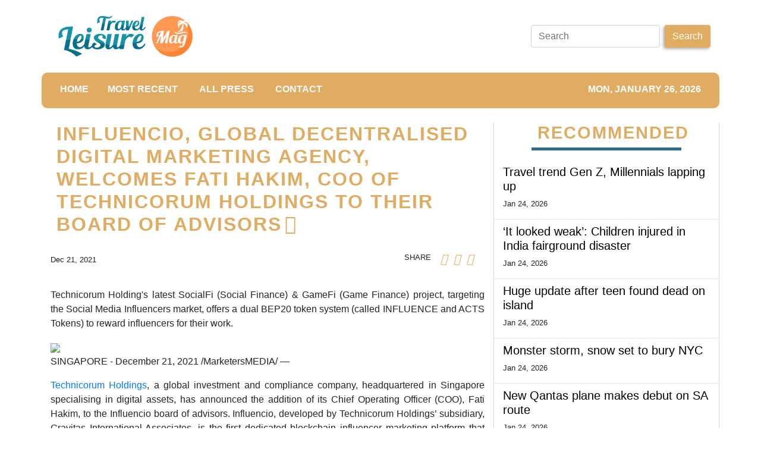

--- FILE ---
content_type: text/html; charset=utf-8
request_url: https://us-central1-vertical-news-network.cloudfunctions.net/get/fetch-include-rss
body_size: 25428
content:
[
  {
    "id": 112594133,
    "title": "Travel trend Gen Z, Millennials lapping up",
    "summary": "It’s a travel trend on the rise and one that younger generations never really turned to – until now.",
    "slug": "travel-trend-gen-z-millennials-lapping-up",
    "link": "https://www.news.com.au/travel/travel-updates/travel-stories/travel-trend-gen-z-millennials-lapping-up/news-story/98a733170b3c327330a417080409d535?from=rss-basic",
    "date_published": "2026-01-24T12:07:30.000Z",
    "images": "https://content.api.news/v3/images/bin/445144810fa701f4c045eeca257bedca?width=320",
    "categories": "2828,199,782,3240,3249,3252,3254,3258,3259,3286,3296,3297,3299",
    "img_id": "0",
    "caption": "",
    "country": "Australia",
    "source_type": "rss",
    "source": "news.com.au"
  },
  {
    "id": 112564544,
    "title": "‘It looked weak’: Children injured in India fairground disaster",
    "summary": "Onlookers watched in horror as a fairground ride packed with children in India collapsed, sending screaming kids hurtling to the ground.",
    "slug": "it-looked-weak-children-injured-in-india-fairground-disaster",
    "link": "https://www.news.com.au/travel/travel-updates/incidents/it-looked-weak-children-injured-in-india-fairground-disaster/news-story/0cb51ad8af3ce377c256e79eb8baf493?from=rss-basic",
    "date_published": "2026-01-24T12:07:30.000Z",
    "images": "https://content.api.news/v3/images/bin/22f29f08aa3923db5b5d4008783d9ba8?width=320",
    "categories": "2828,199,782,3240,3249,3252,3254,3258,3259,3286,3296,3297,3299",
    "img_id": "0",
    "caption": "",
    "country": "Australia",
    "source_type": "rss",
    "source": "news.com.au"
  },
  {
    "id": 112545929,
    "title": "Huge update after teen found dead on island",
    "summary": "Authorities have narrowed down a Canadian backpacker’s likely cause of death, after her body was found on tourist island surrounded by dingoes.",
    "slug": "huge-update-after-teen-found-dead-on-island",
    "link": "https://www.news.com.au/travel/travel-updates/incidents/family-of-canadian-teen-found-dead-on-kgari-surrounded-by-dingoes-receive-preliminary-autopsy-results/news-story/9768dbfea58d37bdb0cce7c93d0df1a4?from=rss-basic",
    "date_published": "2026-01-24T12:07:30.000Z",
    "images": "https://content.api.news/v3/images/bin/da63a56c771be35a4c2cf2288942f3e2?width=320",
    "categories": "2828,199,782,3240,3249,3252,3254,3258,3259,3286,3296,3297,3299",
    "img_id": "0",
    "caption": "",
    "country": "Australia",
    "source_type": "rss",
    "source": "news.com.au"
  },
  {
    "id": 112480145,
    "title": "Monster storm, snow set to bury NYC",
    "summary": "New York City is bracing to be pommeled with the most snow in decades as a monster storm is set to wreak havoc across the region.",
    "slug": "monster-storm-snow-set-to-bury-nyc",
    "link": "https://www.news.com.au/travel/travel-updates/warnings/nyc-region-set-to-be-pommeled-with-most-snow-in-decades-as-monster-storm-set-to-wreak-havoc/news-story/1e6f625d53913c6247435119a7092979?from=rss-basic",
    "date_published": "2026-01-24T12:07:30.000Z",
    "images": "https://content.api.news/v3/images/bin/f1bd02bd095698273d8ae720beded2d7?width=320",
    "categories": "2828,199,782,3240,3249,3252,3254,3258,3259,3286,3296,3297,3299",
    "img_id": "0",
    "caption": "",
    "country": "Australia",
    "source_type": "rss",
    "source": "news.com.au"
  },
  {
    "id": 112397296,
    "title": "New Qantas plane makes debut on SA route",
    "summary": "Passengers flying on this popular Qantas route within Australia will notice something very different in the coming months.",
    "slug": "new-qantas-plane-makes-debut-on-sa-route",
    "link": "https://www.news.com.au/travel/travel-advice/flights/qantaslink-will-begin-flying-its-airbus-a220-aircraft-between-adelaide-and-brisbane/news-story/81d7c9077b4cf9a88ff6a4bb9f9ef8a4?from=rss-basic",
    "date_published": "2026-01-24T12:07:30.000Z",
    "images": "https://content.api.news/v3/images/bin/65191ebbbf9801377a24ef2dbd03e1d6?width=320",
    "categories": "2828,199,782,3240,3249,3252,3254,3258,3259,3286,3296,3297,3299",
    "img_id": "0",
    "caption": "",
    "country": "Australia",
    "source_type": "rss",
    "source": "news.com.au"
  },
  {
    "id": 112293400,
    "title": "Three men murdered in senseless Florida killing",
    "summary": "The families of two brothers and their close friend have called it a “random, tragic act”, undeserved by the close-knit trio of men.",
    "slug": "three-men-murdered-in-senseless-florida-killing",
    "link": "https://www.news.com.au/travel/travel-updates/incidents/three-men-murdered-in-senseless-florida-killing/news-story/9e230514fe6086f0237664e466e0aa97?from=rss-basic",
    "date_published": "2026-01-24T12:07:30.000Z",
    "images": "https://content.api.news/v3/images/bin/29667233ad39d10738cfd676c5ef1839?width=320",
    "categories": "2828,199,782,3240,3249,3252,3254,3258,3259,3286,3296,3297,3299",
    "img_id": "0",
    "caption": "",
    "country": "Australia",
    "source_type": "rss",
    "source": "news.com.au"
  },
  {
    "id": 112196655,
    "title": "Six-year-old girl orphaned as her parents, brother and cousin killed in high-speed train disaster",
    "summary": "A six-year-old girl has tragically lost both parents, her brother and a cousin after a devastating high-speed train crash claimed the lives of at least 40 people.",
    "slug": "sixyearold-girl-orphaned-as-her-parents-brother-and-cousin-killed-in-highspeed-train-disaster",
    "link": "https://www.news.com.au/travel/travel-updates/incidents/sixyearold-girl-orphaned-as-her-parents-brother-and-cousin-killed-in-highspeed-train-disaster/news-story/de365476c8ef2e780d77f70a4d23a910?from=rss-basic",
    "date_published": "2026-01-24T12:07:30.000Z",
    "images": "https://content.api.news/v3/images/bin/fe9bde10c3656dbaf30d116ac55c4be0?width=320",
    "categories": "2828,199,782,3240,3249,3252,3254,3258,3259,3286,3296,3297,3299",
    "img_id": "0",
    "caption": "",
    "country": "Australia",
    "source_type": "rss",
    "source": "news.com.au"
  },
  {
    "id": 112185573,
    "title": "‘Chill’: Brisbane mum unveils truth over viral beach swim video",
    "summary": "A Brisbane mum has hit back at social media critics after being slammed for a video that has been viewed more than 4 million times.",
    "slug": "chill-brisbane-mum-unveils-truth-over-viral-beach-swim-video",
    "link": "https://www.news.com.au/travel/travel-updates/incidents/chill-brisbane-mum-unveils-truth-over-viral-beach-swim-video/news-story/a84532df37382f3b1f13486892f2e59a?from=rss-basic",
    "date_published": "2026-01-24T12:07:30.000Z",
    "images": "https://content.api.news/v3/images/bin/cf5b3e0addedcf8eeca8a782150efede?width=320",
    "categories": "2828,199,782,3240,3249,3252,3254,3258,3259,3286,3296,3297,3299",
    "img_id": "0",
    "caption": "",
    "country": "Australia",
    "source_type": "rss",
    "source": "news.com.au"
  },
  {
    "id": 112108773,
    "title": "Sussex locals are baffled as fries wash up on their beach",
    "summary": "Local hikers were bemused by the arrival of food on the shores at Beachy Head, flooding a local seal colony. One witness described the detritus as being “two feet high” in places.",
    "slug": "sussex-locals-are-baffled-as-fries-wash-up-on-their-beach",
    "link": "https://www.news.com.au/travel/travel-updates/incidents/sussex-locals-are-baffled-as-fries-wash-up-on-their-beach/news-story/64cccf7af5b4fc2b43a304578da00f7f?from=rss-basic",
    "date_published": "2026-01-24T12:07:30.000Z",
    "images": "https://content.api.news/v3/images/bin/dd93f50365ee6f6f7550ec4179f5e6a2?width=320",
    "categories": "2828,199,782,3240,3249,3252,3254,3258,3259,3286,3296,3297,3299",
    "img_id": "0",
    "caption": "",
    "country": "Australia",
    "source_type": "rss",
    "source": "news.com.au"
  },
  {
    "id": 112085994,
    "title": "39 passengers dead in ‘horror movie’ crash",
    "summary": "At least 39 people have been killed following two high-speed trains derailing in Spain, as other injured passengers remain trapped and fighting for life.",
    "slug": "39-passengers-dead-in-horror-movie-crash",
    "link": "https://www.news.com.au/travel/travel-updates/incidents/at-least-21-dead-more-than-100-injured-and-trapped-after-two-highspeed-trains-derail-in-spain/news-story/9febcb84d933576f1bd2a9e7a2063786?from=rss-basic",
    "date_published": "2026-01-24T12:07:30.000Z",
    "images": "https://content.api.news/v3/images/bin/7f58ff66dbc25743b9e94633ff6e2303?width=320",
    "categories": "2828,199,782,3240,3249,3252,3254,3258,3259,3286,3296,3297,3299",
    "img_id": "0",
    "caption": "",
    "country": "Australia",
    "source_type": "rss",
    "source": "news.com.au"
  },
  {
    "id": 111692096,
    "title": "‘Best job in the world’: Qantas perk no one talks about",
    "summary": "Two Qantas flight attendants reveal the perk that is so good it prompted one of their boyfriends to quit his work from home job and change careers.",
    "slug": "best-job-in-the-world-qantas-perk-no-one-talks-about",
    "link": "https://www.news.com.au/travel/travel-advice/flights/best-job-in-the-world-why-qantas-flight-attendants-love-this-perk/news-story/12d789c157484a10f44abb7c2c999469?from=rss-basic",
    "date_published": "2026-01-24T12:07:30.000Z",
    "images": "https://content.api.news/v3/images/bin/42f561d8b6d850f717707701df739a56?width=320",
    "categories": "2828,199,782,3240,3249,3252,3254,3258,3259,3286,3296,3297,3299",
    "img_id": "0",
    "caption": "",
    "country": "Australia",
    "source_type": "rss",
    "source": "news.com.au"
  },
  {
    "id": 111606197,
    "title": "Wild footage captures extent of chaotic floods",
    "summary": "Police have completed multiple helicopter rescues described as a “Victorian first” after severe flash flooding trapped hikers and residents along the Great Ocean Road.",
    "slug": "wild-footage-captures-extent-of-chaotic-floods",
    "link": "https://www.news.com.au/travel/travel-updates/incidents/wild-vision-of-cars-being-swept-out-to-sea-in-victoria/news-story/892b90c506e2f5fe7fb8a339e259cb6e?from=rss-basic",
    "date_published": "2026-01-24T12:07:30.000Z",
    "images": "https://content.api.news/v3/images/bin/07818b51f96a65f49357d76ed822dc7f?width=320",
    "categories": "2828,199,782,3240,3249,3252,3254,3258,3259,3286,3296,3297,3299",
    "img_id": "0",
    "caption": "",
    "country": "Australia",
    "source_type": "rss",
    "source": "news.com.au"
  },
  {
    "id": 111591487,
    "title": "Sydney hotel’s best-kept rooftop ‘secret’",
    "summary": "One of Sydney’s most iconic hotels has been “hiding” something on its rooftop for the past 10 years, which forms part of its menus.",
    "slug": "sydney-hotels-bestkept-rooftop-secret",
    "link": "https://www.news.com.au/travel/travel-ideas/food-drink/sydney-hotels-bestkept-rooftop-secret/news-story/114d2b66ec7540edc20876d1699d28d1?from=rss-basic",
    "date_published": "2026-01-24T12:07:30.000Z",
    "images": "https://content.api.news/v3/images/bin/e7c0a2e7e646d7fa99e42a9273bf6d7e?width=320",
    "categories": "2828,199,782,3240,3249,3252,3254,3258,3259,3286,3296,3297,3299",
    "img_id": "0",
    "caption": "",
    "country": "Australia",
    "source_type": "rss",
    "source": "news.com.au"
  },
  {
    "id": 111527041,
    "title": "Horror moment arm waves beneath snow",
    "summary": "Skier Matteo Zilla was skiing in the Swiss Alps when he saw an arm waving from beneath the snow, and caught his horrific discovery on video.",
    "slug": "horror-moment-arm-waves-beneath-snow",
    "link": "https://www.news.com.au/travel/travel-updates/incidents/skier-frees-man-trapped-beneath-the-snow/news-story/1fd5174ca32b6c1dbad5747bdc84b2e1?from=rss-basic",
    "date_published": "2026-01-24T12:07:30.000Z",
    "images": "https://content.api.news/v3/images/bin/f8b50eee2e166a04f41aad3c1e42f3e3?width=320",
    "categories": "2828,199,782,3240,3249,3252,3254,3258,3259,3286,3296,3297,3299",
    "img_id": "0",
    "caption": "",
    "country": "Australia",
    "source_type": "rss",
    "source": "news.com.au"
  },
  {
    "id": 111505843,
    "title": "Passport change every Brit needs to know",
    "summary": "The UK government has announced changes to passport regulations that will impact Aussies with British or Irish citizenship.",
    "slug": "passport-change-every-brit-needs-to-know",
    "link": "https://www.news.com.au/travel/travel-updates/warnings/uk-governments-new-entry-requirements-to-affect-dual-britishaustralian-citizens/news-story/2fb95ca7156fd51cbb787fb8762be687?from=rss-basic",
    "date_published": "2026-01-24T12:07:30.000Z",
    "images": "https://content.api.news/v3/images/bin/7ab2a8bb194cbf2e45a5c4dbad8e4369?width=320",
    "categories": "2828,199,782,3240,3249,3252,3254,3258,3259,3286,3296,3297,3299",
    "img_id": "0",
    "caption": "",
    "country": "Australia",
    "source_type": "rss",
    "source": "news.com.au"
  },
  {
    "id": 111489075,
    "title": "Philippine Airlines’ new safety clip goes viral",
    "summary": "A major airline’s new safety video is something no one saw coming with viewers admitting it’s one of the few in-flight clips they’ve watched until the end.",
    "slug": "philippine-airlines-new-safety-clip-goes-viral",
    "link": "https://www.news.com.au/travel/travel-advice/flights/philippine-airlines-new-safety-clip-goes-viral/news-story/fbfd293454823fdd14fe8e297010542c?from=rss-basic",
    "date_published": "2026-01-24T12:07:30.000Z",
    "images": "https://content.api.news/v3/images/bin/3ab3fcc83286e12bbfe6323ca792256d?width=320",
    "categories": "2828,199,782,3240,3249,3252,3254,3258,3259,3286,3296,3297,3299",
    "img_id": "0",
    "caption": "",
    "country": "Australia",
    "source_type": "rss",
    "source": "news.com.au"
  },
  {
    "id": 111466120,
    "title": "Virgin’s surprise ‘pets in cabin’ update",
    "summary": "Virgin Australia has made a surprise announcement after revealing it will allow cats and dogs on flights.",
    "slug": "virgins-surprise-pets-in-cabin-update",
    "link": "https://www.news.com.au/travel/travel-updates/travel-stories/virgins-surprise-pets-in-cabin-update/news-story/591873ffc609b4530534c0ecb7e96cd7?from=rss-basic",
    "date_published": "2026-01-24T12:07:30.000Z",
    "images": "https://content.api.news/v3/images/bin/5d240bae9bbb11057a16189a73287d13?width=320",
    "categories": "2828,199,782,3240,3249,3252,3254,3258,3259,3286,3296,3297,3299",
    "img_id": "0",
    "caption": "",
    "country": "Australia",
    "source_type": "rss",
    "source": "news.com.au"
  },
  {
    "id": 111404372,
    "title": "Surprise winner in world’s ‘safest’ airline rank",
    "summary": "AirlineRatings has just delivered its annual ranking of the world’s safest airlines — and the results for 2026 are like nothing the list has seen before.",
    "slug": "surprise-winner-in-worlds-safest-airline-rank",
    "link": "https://www.news.com.au/travel/travel-ideas/best-of-travel/worlds-safest-airlines-for-2026-revealed-and-theres-a-historic-first/news-story/23bd49ce36377bad148748c215d402ff?from=rss-basic",
    "date_published": "2026-01-24T12:07:30.000Z",
    "images": "https://content.api.news/v3/images/bin/22647ac3e01bf3996fd3dad830c4fc40?width=320",
    "categories": "2828,199,782,3240,3249,3252,3254,3258,3259,3286,3296,3297,3299",
    "img_id": "0",
    "caption": "",
    "country": "Australia",
    "source_type": "rss",
    "source": "news.com.au"
  },
  {
    "id": 111404371,
    "title": "Kangaroo’s surprise dip in unexpected location",
    "summary": "In what is perhaps the most Aussie scene of summer imaginable, a kangaroo has been filmed taking a dip in the most unlikely of places.",
    "slug": "kangaroos-surprise-dip-in-unexpected-location",
    "link": "https://www.news.com.au/travel/travel-updates/travel-stories/adorable-moment-kangaroo-spotted-taking-a-dip-at-a-theme-park/news-story/e038baff611237343fa1180982f89319?from=rss-basic",
    "date_published": "2026-01-24T12:07:30.000Z",
    "images": "https://content.api.news/v3/images/bin/0d315c3bc7affb163f58a263c949b4c1?width=320",
    "categories": "2828,199,782,3240,3249,3252,3254,3258,3259,3286,3296,3297,3299",
    "img_id": "0",
    "caption": "",
    "country": "Australia",
    "source_type": "rss",
    "source": "news.com.au"
  },
  {
    "id": 111373408,
    "title": "Virgin’s huge one-week only sale from $49",
    "summary": "Virgin Australia has just dropped a huge sale to kick off 2026 with domestic and international flights heavily discounted.",
    "slug": "virgins-huge-oneweek-only-sale-from-49",
    "link": "https://www.news.com.au/travel/travel-deals/virgins-huge-oneweek-only-sale-from-49/news-story/dbe271ad5b7f269fa4b5ea596f403c8e?from=rss-basic",
    "date_published": "2026-01-24T12:07:30.000Z",
    "images": "https://content.api.news/v3/images/bin/39ef348b50a5e74c2263f402f89c06a5?width=320",
    "categories": "2828,199,782,3240,3249,3252,3254,3258,3259,3286,3296,3297,3299",
    "img_id": "0",
    "caption": "",
    "country": "Australia",
    "source_type": "rss",
    "source": "news.com.au"
  },
  {
    "id": 111062692,
    "title": "Woman killed after shark rips off her arm",
    "summary": "A tourist’s heartbreaking final words before she was killed by a shark in the US Virgin Islands has been revealed.",
    "slug": "woman-killed-after-shark-rips-off-her-arm",
    "link": "https://www.news.com.au/travel/travel-updates/incidents/woman-killed-after-shark-rips-off-her-arm-in-us-virgin-islands/news-story/3bcbb5782b843ee964e63122df2b2f21?from=rss-basic",
    "date_published": "2026-01-24T12:07:30.000Z",
    "images": "https://content.api.news/v3/images/bin/da467fc5ad6d5eaff1f1ffd11edaa37f?width=320",
    "categories": "2828,199,782,3240,3249,3252,3254,3258,3259,3286,3296,3297,3299",
    "img_id": "0",
    "caption": "",
    "country": "Australia",
    "source_type": "rss",
    "source": "news.com.au"
  },
  {
    "id": 111062691,
    "title": "Panic as ‘doomsday’ plane spotted at airport",
    "summary": "Panic has exploded across the internet as Donald Trump’s so-called ‘doomsday plane’ was spotted flying out of Los Angeles.",
    "slug": "panic-as-doomsday-plane-spotted-at-airport",
    "link": "https://www.news.com.au/travel/travel-updates/incidents/panic-as-trumps-doomsday-plane-is-spotted-flying-out-of-lax/news-story/f3cb397d0f510813a2db51e02feee77a?from=rss-basic",
    "date_published": "2026-01-24T12:07:30.000Z",
    "images": "https://content.api.news/v3/images/bin/c180844c63e920d49886db17c3de815e?width=320",
    "categories": "2828,199,782,3240,3249,3252,3254,3258,3259,3286,3296,3297,3299",
    "img_id": "0",
    "caption": "",
    "country": "Australia",
    "source_type": "rss",
    "source": "news.com.au"
  },
  {
    "id": 110930307,
    "title": "Concerning aeroplane water quality discovery",
    "summary": "We’re often told to stay hydrated on flights, but new experiments have revealed the sickening water qualities served on some airlines.",
    "slug": "concerning-aeroplane-water-quality-discovery",
    "link": "https://www.news.com.au/travel/travel-updates/health-safety/experiments-reveal-sickening-water-quality-on-planes-heres-which-airlines-were-the-cleanest/news-story/df532ff59bb7abd6e21567f1ecbf390a?from=rss-basic",
    "date_published": "2026-01-24T12:07:30.000Z",
    "images": "https://content.api.news/v3/images/bin/b1e003672af4115fcfce9f0f1a878fee?width=320",
    "categories": "2828,199,782,3240,3249,3252,3254,3258,3259,3286,3296,3297,3299",
    "img_id": "0",
    "caption": "",
    "country": "Australia",
    "source_type": "rss",
    "source": "news.com.au"
  },
  {
    "id": 110918231,
    "title": "Popular tourist park’s huge kid-free move",
    "summary": "A popular tourist park in South Australia has received a wave of feedback after announcing it was now an “adults-only sanctuary” – which means child-free.",
    "slug": "popular-tourist-parks-huge-kidfree-move",
    "link": "https://www.news.com.au/travel/travel-updates/travel-stories/popular-tourist-parks-huge-kidfree-move/news-story/cca1f29d1bfb9b399a117f04a49c96df?from=rss-basic",
    "date_published": "2026-01-24T12:07:30.000Z",
    "images": "https://content.api.news/v3/images/bin/632564a701eaf7ba4f0bb197cbb3cc3a?width=320",
    "categories": "2828,199,782,3240,3249,3252,3254,3258,3259,3286,3296,3297,3299",
    "img_id": "0",
    "caption": "",
    "country": "Australia",
    "source_type": "rss",
    "source": "news.com.au"
  },
  {
    "id": 110895934,
    "title": "Jetstar drops $149 flights to Bali in huge sale",
    "summary": "Jetstar has just dropped a massive, four-day sale with flights to Bali starting from just $149.",
    "slug": "jetstar-drops-149-flights-to-bali-in-huge-sale",
    "link": "https://www.news.com.au/travel/travel-deals/jetstar-drops-149-flights-to-bali-in-huge-sale/news-story/8ce2d5c554e57212b1ecd0cf1005a66b?from=rss-basic",
    "date_published": "2026-01-24T12:07:30.000Z",
    "images": "https://content.api.news/v3/images/bin/35dfba7d9fca053fe7f8f2ceaffababc?width=320",
    "categories": "2828,199,782,3240,3249,3252,3254,3258,3259,3286,3296,3297,3299",
    "img_id": "0",
    "caption": "",
    "country": "Australia",
    "source_type": "rss",
    "source": "news.com.au"
  },
  {
    "id": 110788236,
    "title": "Snow chaos across Europe, flights cancelled",
    "summary": "Snow, ice and high winds wreaking havoc across Europe with hundreds of flights cancelled as the continent battles extreme weather conditions.",
    "slug": "snow-chaos-across-europe-flights-cancelled",
    "link": "https://www.news.com.au/travel/travel-updates/warnings/snow-chaos-across-europe-flights-cancelled/news-story/6b5964602a591a8b34443aaf3c9e7976?from=rss-basic",
    "date_published": "2026-01-24T12:07:30.000Z",
    "images": "https://content.api.news/v3/images/bin/3987a0776458fb98fbfbb2c9654b6cbe?width=320",
    "categories": "2828,199,782,3240,3249,3252,3254,3258,3259,3286,3296,3297,3299",
    "img_id": "0",
    "caption": "",
    "country": "Australia",
    "source_type": "rss",
    "source": "news.com.au"
  },
  {
    "id": 110764859,
    "title": "‘Not if but when’: Swiss ski resort bar narrowly avoided fatal blaze in 2019",
    "summary": "Footage of the shocking moment sparklers nearly set a Swiss bar on fire six years before the fatal New Year’s Eve blaze there has resurfaced.",
    "slug": "not-if-but-when-swiss-ski-resort-bar-narrowly-avoided-fatal-blaze-in-2019",
    "link": "https://www.news.com.au/travel/travel-updates/incidents/not-if-but-when-swiss-ski-resort-bar-narrowly-avoided-fatal-blaze-in-2019/news-story/fbf8b995d07f774ea9118c0fa02540af?from=rss-basic",
    "date_published": "2026-01-24T12:07:30.000Z",
    "images": "https://content.api.news/v3/images/bin/9c91e14ccea47f793f89b6e8ef7afb01?width=320",
    "categories": "2828,199,782,3240,3249,3252,3254,3258,3259,3286,3296,3297,3299",
    "img_id": "0",
    "caption": "",
    "country": "Australia",
    "source_type": "rss",
    "source": "news.com.au"
  },
  {
    "id": 110712172,
    "title": "Influencers, OnlyFans creators hoarding US visa meant for movie stars",
    "summary": "OnlyFans creators and influencers are flooding in the US despite the nation’s strict immigration and visa restrictions under Donald Trump.",
    "slug": "influencers-onlyfans-creators-hoarding-us-visa-meant-for-movie-stars",
    "link": "https://www.news.com.au/travel/travel-updates/travel-stories/influencers-onlyfans-creators-hoarding-us-visa-meant-for-movie-stars/news-story/a2e34e5d1091120b36d05f28928a6ed6?from=rss-basic",
    "date_published": "2026-01-24T12:07:30.000Z",
    "images": "https://content.api.news/v3/images/bin/ebbdc3895471efbd75478f48693ef74a?width=320",
    "categories": "2828,199,782,3240,3249,3252,3254,3258,3259,3286,3296,3297,3299",
    "img_id": "0",
    "caption": "",
    "country": "Australia",
    "source_type": "rss",
    "source": "news.com.au"
  },
  {
    "id": 110632534,
    "title": "Barefoot walk of death in Qld floodwaters",
    "summary": "Rescue crews have performed an extraordinary 510km mission to save three men  left stranded in floodwaters, with an insane detail emerging in one of the missions.",
    "slug": "barefoot-walk-of-death-in-qld-floodwaters",
    "link": "https://www.news.com.au/national/queensland/news/three-men-stranded-in-queensland-floodwaters-rescued-by-helicopter-crew-based-500km-away/news-story/61b5924387dd4e9757fdbc5b2888743e?from=rss-basic",
    "date_published": "2026-01-24T12:07:30.000Z",
    "images": "https://content.api.news/v3/images/bin/6b76363ebcfd8b13d15e26ad6ee18acb?width=320",
    "categories": "2828,199,782,3240,3249,3252,3254,3258,3259,3286,3296,3297,3299",
    "img_id": "0",
    "caption": "",
    "country": "Australia",
    "source_type": "rss",
    "source": "news.com.au"
  },
  {
    "id": 110282812,
    "title": "Vancouver truth Trump doesn’t want known",
    "summary": "Canada is a quiet and idyllic part of the world, but that’s all set to change in 2026 with the country set to be flipped on its head.",
    "slug": "vancouver-truth-trump-doesnt-want-known",
    "link": "https://www.news.com.au/travel/destinations/canada-set-to-be-completely-overrun-by-diehards-in-2026/news-story/5cbef06211de86103f8a02ee454cfadb?from=rss-basic",
    "date_published": "2026-01-24T12:07:30.000Z",
    "images": "https://content.api.news/v3/images/bin/6c872db3bebebb5fedd267f020d10d3f?width=320",
    "categories": "2828,199,782,3240,3249,3252,3254,3258,3259,3286,3296,3297,3299",
    "img_id": "0",
    "caption": "",
    "country": "Australia",
    "source_type": "rss",
    "source": "news.com.au"
  },
  {
    "id": 112661344,
    "title": "It's Freezing Outdoors! Make Some Winter Choices And I'll Tell You Where To Go To Warm Up!",
    "summary": "Are you coming to the cottage?\n\n\nView Entire Post ›",
    "slug": "its-freezing-outdoors-make-some-winter-choices-and-ill-tell-you-where-to-go-to-warm-up",
    "link": "https://www.buzzfeed.com/ellie4me/its-freezing-outdoors-make-some-winter-choices-a",
    "date_published": "2026-01-24T11:51:02.000Z",
    "images": "https://img.buzzfeed.com/buzzfeed-static/static/2026-01/23/14/thumb/CFOqpwsLg.jpg?crop=1245:830;3,0&resize=1250:830",
    "categories": "2828,199,782,3240,3249,3252,3254,3258,3259,3286,3296,3297,3299",
    "img_id": "0",
    "caption": "",
    "country": "Worldwide",
    "source_type": "rss",
    "source": "BuzzFeed"
  },
  {
    "id": 112441643,
    "title": "Travellers Are Sharing The Most \"This Can't Be Happening?!\" Plane Rides They've Ever Been On, And Yeah, I'm Walking Everywhere Now",
    "summary": "As the granddaughter of a plane crash survivor, I want you to know that everything will be okay.\n\n\nView Entire Post ›",
    "slug": "travellers-are-sharing-the-most-this-cant-be-happening-plane-rides-theyve-ever-been-on-and-yeah-im-walking-everywhere-now",
    "link": "https://www.buzzfeed.com/jennifer_mcphee/horrifying-airplane-stories",
    "date_published": "2026-01-24T11:25:10.000Z",
    "images": "https://img.buzzfeed.com/buzzfeed-static/static/2026-01/19/22/thumb/SM52OOZOe.jpg?crop=2988:1992;6,0&resize=1250:830",
    "categories": "2828,199,782,3240,3249,3252,3254,3258,3259,3286,3296,3297,3299",
    "img_id": "0",
    "caption": "",
    "country": "Worldwide",
    "source_type": "rss",
    "source": "BuzzFeed"
  },
  {
    "id": 111561998,
    "title": "\"Many Tourists Don't Make It To The Morning\": Locals Are Sharing The Common Tourist Mistakes That Are So Dangerous, They Could Literally Kill You",
    "summary": "\"The horses WILL bite you.\"\n\n\nView Entire Post ›",
    "slug": "many-tourists-dont-make-it-to-the-morning-locals-are-sharing-the-common-tourist-mistakes-that-are-so-dangerous-they-could-literally-kill-you",
    "link": "https://www.buzzfeed.com/abbyzinman/locals-dangerous-tourist-mistakes",
    "date_published": "2026-01-24T11:25:05.000Z",
    "images": "https://img.buzzfeed.com/buzzfeed-static/static/2026-01/09/15/thumb/ktQlBXblPG.jpg?crop=1245:830;3,0&resize=1250:830",
    "categories": "2828,199,782,3240,3249,3252,3254,3258,3259,3286,3296,3297,3299",
    "img_id": "0",
    "caption": "",
    "country": "Worldwide",
    "source_type": "rss",
    "source": "BuzzFeed"
  },
  {
    "id": 112663364,
    "title": "K-drama casting news about Shin Min-a, Ha Ji-won, Lee Yul-eum and more",
    "summary": "Love appears to be in the air this week in the K-drama industry, with a spate of casting announcements for coming romance series making the rounds.\nRead on to find out more.\nWed Thu Fri\nIn what would be her first role following her marriage to Kim Woo-bin in December, Shin Min-a (Hometown Cha-Cha-Cha) is considering an offer for the drama Wed Thu Fri. Reports indicate that Lee Jin-wook has also been offered a part, though his agency has not yet confirmed.\nThe title of the show refers to a...",
    "slug": "kdrama-casting-news-about-shin-mina-ha-jiwon-lee-yuleum-and-more",
    "link": "https://www.scmp.com/lifestyle/k-drama/k-drama/article/3340960/k-drama-casting-news-about-shin-min-ha-ji-won-lee-yul-eum-and-more?utm_source=rss_feed",
    "date_published": "2026-01-24T11:15:07.000Z",
    "images": "https://cdn.i-scmp.com/sites/default/files/styles/1280x720/public/d8/images/canvas/2026/01/23/644020cf-742f-4c17-a010-9ce8c9d253da_8c2b2b05.jpg?itok=IkS5uXaP&v=1769152649",
    "categories": "2828,199,782,3240,3249,3252,3254,3258,3259,3286,3296,3297,3299",
    "img_id": "0",
    "caption": "",
    "country": "Worldwide",
    "source_type": "rss",
    "source": "South China Morning Post"
  },
  {
    "id": 112256212,
    "title": "People From All Over The World Are Calling Out Their Country's Most Overrated Food — And Naming The Dish That Deserves The Spotlight Instead",
    "summary": "I'm drooling reading these. \n\n\nView Entire Post ›",
    "slug": "people-from-all-over-the-world-are-calling-out-their-countrys-most-overrated-food-and-naming-the-dish-that-deserves-the-spotlight-instead",
    "link": "https://www.buzzfeed.com/savannah3ip/foods-that-are-shockingly-popular",
    "date_published": "2026-01-24T10:25:08.000Z",
    "images": "https://img.buzzfeed.com/buzzfeed-static/static/2026-01/16/20/thumb/o3pLdII1P.jpg?crop=1245:830;3,0&resize=1250:830",
    "categories": "2828,199,782,3240,3249,3252,3254,3258,3259,3286,3296,3297,3299",
    "img_id": "0",
    "caption": "",
    "country": "Worldwide",
    "source_type": "rss",
    "source": "BuzzFeed"
  },
  {
    "id": 112653736,
    "title": "Who is Kris Jenner’s glamorous niece, Natalie Zettel – who just turned 28?",
    "summary": "Kris Jenner recently shared a sweet Instagram Story to congratulate her niece, Natalie Zettel, on her birthday. “Happy birthday @nataliezettel. I hope you have the most magical day! Love you!” the momager wrote, sharing a picture of her and Zettel with grandma MJ, who viewers might be familiar with if they’ve been keeping up with the Kardashians.\n\nHere’s everything you need to know about Natalie Zettel.\nNatalie Zettel is an influencer\n\nZettel was born in January 1998. The 28-year-old could...",
    "slug": "who-is-kris-jenners-glamorous-niece-natalie-zettel-who-just-turned-28",
    "link": "https://www.scmp.com/magazines/style/people/celebrities/article/3340993/who-kris-jenners-glamorous-niece-natalie-zettel-who-just-turned-28?utm_source=rss_feed",
    "date_published": "2026-01-24T10:00:10.000Z",
    "images": "https://cdn.i-scmp.com/sites/default/files/styles/1280x720/public/d8/images/canvas/2026/01/23/824692b7-233a-45ab-8c19-45c4aada5445_e2ab276b.jpg?itok=bJ3Ds8Lq&v=1769157624",
    "categories": "2828,199,782,3240,3249,3252,3254,3258,3259,3286,3296,3297,3299",
    "img_id": "0",
    "caption": "",
    "country": "Worldwide",
    "source_type": "rss",
    "source": "South China Morning Post"
  },
  {
    "id": 112661342,
    "title": "Travel Math: When Flying Costs as Much as the Train, Who Wins?",
    "summary": "Amtrak says dynamic pricing has helped strengthen its finances, but travelers often grumble at the cost, especially for last-minute travel. Still, the train has a secret weapon: avoiding the airport.",
    "slug": "travel-math-when-flying-costs-as-much-as-the-train-who-wins",
    "link": "https://www.nytimes.com/2026/01/24/us/politics/amtrak-dynamic-pricing-flying.html",
    "date_published": "2026-01-24T10:00:07.000Z",
    "images": "https://static01.nyt.com/images/2026/01/15/multimedia/00xp-amtrak-gcvz/00xp-amtrak-gcvz-mediumSquareAt3X.jpg",
    "categories": "2828,199,782,3240,3249,3252,3254,3258,3259,3286,3296,3297,3299",
    "img_id": "0",
    "caption": "",
    "country": "Worldwide",
    "source_type": "rss",
    "source": "New York TImes"
  },
  {
    "id": 112653735,
    "title": "Year of the Horse 2026: what does AI predict the ‘Double Fire’ event has in store for us?",
    "summary": "Are your loved ones in luck this year? See our predictions for all the zodiac signs in the Year of the Horse.\nFortune-tellers and feng shui masters have locked in their predictions for the Year of the Fire Horse, which begins on February 17. This rare “Double Fire” event occurs only once every 60 years and is symbolic of intensity, vitality and forward momentum.\nHistorically, the Fire Horse is known to gallop through stagnant traditions, bringing a whirlwind of transformation that can shift from...",
    "slug": "year-of-the-horse-2026-what-does-ai-predict-the-double-fire-event-has-in-store-for-us",
    "link": "https://www.scmp.com/lifestyle/chinese-culture/article/3340786/year-horse-2026-what-does-ai-predict-double-fire-event-has-store-us?utm_source=rss_feed",
    "date_published": "2026-01-24T09:15:09.000Z",
    "images": "https://cdn.i-scmp.com/sites/default/files/styles/1280x720/public/d8/images/canvas/2026/01/22/277b96b4-f1ef-44b1-b157-60f6787d71a1_ff37de03.jpg?itok=4dS4mRmH&v=1769059075",
    "categories": "2828,199,782,3240,3249,3252,3254,3258,3259,3286,3296,3297,3299",
    "img_id": "0",
    "caption": "",
    "country": "Worldwide",
    "source_type": "rss",
    "source": "South China Morning Post"
  },
  {
    "id": 112654400,
    "title": "Does creatine work for menopausal symptoms? Doctors weigh in",
    "summary": "What the medical literature suggests on who and what might benefit from creatine supplementation and what's less clear.",
    "slug": "does-creatine-work-for-menopausal-symptoms-doctors-weigh-in",
    "link": "https://www.cbc.ca/news/health/creatine-menopause-second-opinion-9.7058231?cmp=rss",
    "date_published": "2026-01-24T09:00:00.000Z",
    "images": "https://i.cbc.ca/ais/32104d2d-4f02-48b7-a970-90645f17d2b1,1769189049135/full/max/0/default.jpg?im=Crop%2Crect%3D%2853%2C23%2C1673%2C941%29%3BResize%3D%28620%29",
    "categories": "2828,199,782,3240,3249,3252,3254,3258,3259,3286,3296,3297,3299",
    "img_id": "0",
    "caption": "",
    "country": "Worldwide",
    "source_type": "rss",
    "source": "CBC"
  },
  {
    "id": 112651729,
    "title": "FITUR 2026 opens its doors to travellers over the weekend",
    "summary": "The 46th edition of the International Tourism Fair ends its first three days, dedicated exclusively to the industry professionals, with a positive balance that reflects an excellent year for tourism and forecasts continued growth in 2026.\n\n After three business-focused professional days, FITUR opens its doors to travellers over the weekend, who will be able to explore a wide range of destinations thanks to the participation of 161 countries, 111 of them with official representation, as well as enjoy a varied programme of activities organised by exhibitors.",
    "slug": "fitur-2026-opens-its-doors-to-travellers-over-the-weekend",
    "link": "https://www.breakingtravelnews.com/news/article/fitur-2026-opens-its-doors-to-travellers-over-the-weekend/",
    "date_published": "2026-01-24T08:27:01.000Z",
    "images": "https://www.breakingtravelnews.com/images/sized/images/uploads/news-events/1540657888121-600x315.jpg",
    "categories": "2828,199,782,3240,3249,3252,3254,3258,3259,3286,3296,3297,3299",
    "img_id": "0",
    "caption": "",
    "country": "Worldwide",
    "source_type": "rss",
    "source": "Breaking Travel News"
  },
  {
    "id": 111692098,
    "title": "If You've Done 85% Of These Popular Bucket List Items, Congratulations, You're Waaaay Cooler Than The Average Person",
    "summary": "Some of these are controversial. \n\n\nView Entire Post ›",
    "slug": "if-youve-done-85-of-these-popular-bucket-list-items-congratulations-youre-waaaay-cooler-than-the-average-person",
    "link": "https://www.buzzfeed.com/savannah3ip/2026-bucketlist",
    "date_published": "2026-01-24T08:25:05.000Z",
    "images": "https://img.buzzfeed.com/buzzfeed-static/static/2026-01/16/00/thumb/3a-4D94HF.jpg?crop=2988:1992;6,0&resize=1250:830",
    "categories": "2828,199,782,3240,3249,3252,3254,3258,3259,3286,3296,3297,3299",
    "img_id": "0",
    "caption": "",
    "country": "Worldwide",
    "source_type": "rss",
    "source": "BuzzFeed"
  },
  {
    "id": 112651730,
    "title": "The First International Summit on Communication and Tourism aims to become “a major global milestone",
    "summary": "The first International Summit on Communication and Tourism, organized by FITUR and Agencia EFE and held as part of FITUR 2026, took place on Friday with the ambition of becoming “one of the major global milestones as a source of knowledge for professionals in communication and tourism”. This was stated at the opening session by José Vicente de los Mozos, President of the Executive Committee of IFEMA MADRID.",
    "slug": "the-first-international-summit-on-communication-and-tourism-aims-to-become-a-major-global-milestone",
    "link": "https://www.breakingtravelnews.com/news/article/the-first-international-summit-on-communication-and-tourism-aims-to-become/",
    "date_published": "2026-01-24T08:24:33.000Z",
    "images": "https://www.breakingtravelnews.com/images/sized/images/uploads/news-events/1540625213902_copy-600x315.png",
    "categories": "2828,199,782,3240,3249,3252,3254,3258,3259,3286,3296,3297,3299",
    "img_id": "0",
    "caption": "",
    "country": "Worldwide",
    "source_type": "rss",
    "source": "Breaking Travel News"
  },
  {
    "id": 112651731,
    "title": "The seventh edition of FITURNEXT invites placing water at the heart of sustainable tourism mgmt",
    "summary": "FITURNEXT, FITUR’s Sustainability Observatory, supported by Aqualia, a benchmark brand in the management of the integrated water cycle, has concluded its seventh edition with a focus on water and on the role of tourism as an ally in the sustainable and responsible management of this resource. Throughout its sessions, more than 40 experts from the public and private sectors took part in this forum to share best practices and present innovative solutions and technologies that are already helping to transform the tourism sector.",
    "slug": "the-seventh-edition-of-fiturnext-invites-placing-water-at-the-heart-of-sustainable-tourism-mgmt",
    "link": "https://www.breakingtravelnews.com/news/article/the-seventh-edition-of-fiturnext-invites-placing-water-at-the-heart-of-sust/",
    "date_published": "2026-01-24T08:22:07.000Z",
    "images": "https://www.breakingtravelnews.com/images/sized/images/uploads/news-events/1540657885036-600x315.jpg",
    "categories": "2828,199,782,3240,3249,3252,3254,3258,3259,3286,3296,3297,3299",
    "img_id": "0",
    "caption": "",
    "country": "Worldwide",
    "source_type": "rss",
    "source": "Breaking Travel News"
  },
  {
    "id": 112651732,
    "title": "FITUR 4all highlights a 10% increase in tourists with reduced mobility in Spain in 2025",
    "summary": "Participants at FITUR 4all highlighted on Friday that Spain recorded a 10% increase in tourists with some form of reduced mobility in 2025, underlining the need to continue working to firmly establish the country as a leading global reference for tourism for all. The specialized FITUR section brought together experts, institutional representatives and business leaders, who emphasized accessibility as a driver of competitiveness, innovation and positive impact within the tourism sector.",
    "slug": "fitur-4all-highlights-a-10-increase-in-tourists-with-reduced-mobility-in-spain-in-2025",
    "link": "https://www.breakingtravelnews.com/news/article/fitur-4all-highlights-a-10-increase-in-tourists-with-reduced-mobility-in-sp/",
    "date_published": "2026-01-24T08:17:24.000Z",
    "images": "https://www.breakingtravelnews.com/images/sized/images/uploads/news-events/1540657882247-600x315.jpg",
    "categories": "2828,199,782,3240,3249,3252,3254,3258,3259,3286,3296,3297,3299",
    "img_id": "0",
    "caption": "",
    "country": "Worldwide",
    "source_type": "rss",
    "source": "Breaking Travel News"
  },
  {
    "id": 112644393,
    "title": "How the ‘Guinness effect’ is brewing success for other stouts and porters",
    "summary": "Last year, London Black, a nitro porter beer from independent craft brewer Anspach & Hobday in South London, was named the UK’s No 1 beer in the Top 50 UK Beer Awards, unseating 2024’s winner, Deya Steady Rolling Man pale ale.\nThe judges were explicit about the context of its win, stating: “The resurgence of stout and the popularity of Guinness have no doubt helped to drive its success.”\nThe legendary Irish brand has one of the most seductive marketing histories in modern drinks.\nFrom 1920s...",
    "slug": "how-the-guinness-effect-is-brewing-success-for-other-stouts-and-porters",
    "link": "https://www.scmp.com/lifestyle/food-drink/article/3340821/how-guinness-effect-brewing-success-other-stouts-and-porters?utm_source=rss_feed",
    "date_published": "2026-01-24T08:15:09.000Z",
    "images": "https://cdn.i-scmp.com/sites/default/files/styles/1280x720/public/d8/images/canvas/2026/01/23/dbc60253-6ead-422d-993c-fd8542041a59_3288baaf.jpg?itok=cQ9cIypX&v=1769145923",
    "categories": "2828,199,782,3240,3249,3252,3254,3258,3259,3286,3296,3297,3299",
    "img_id": "0",
    "caption": "",
    "country": "Worldwide",
    "source_type": "rss",
    "source": "South China Morning Post"
  },
  {
    "id": 112651733,
    "title": "FITUR 2026 announces the winners of the Best Stand Award and the Sustainable Stand Award",
    "summary": "The International Tourism Trade Fair highlights the designs of Castilla y León, Madrid and Galicia in the Autonomous Communities category; Guatemala, Abu Dhabi and Egypt in Countries and Regions; and Vincci, Meliá and Alsa in the Companies category. The Government of Cantabria, Grupo Piñero, the Castelldefels City Council and Turismo de Galicia are recognized for their commitment to sustainable participation.",
    "slug": "fitur-2026-announces-the-winners-of-the-best-stand-award-and-the-sustainable-stand-award",
    "link": "https://www.breakingtravelnews.com/news/article/fitur-2026-announces-the-winners-of-the-best-stand-award-and-the-sustainabl/",
    "date_published": "2026-01-24T08:06:25.000Z",
    "images": "https://www.breakingtravelnews.com/images/sized/images/uploads/news-events/IMG_Sustainable_Stand_Awards-600x315.jpg",
    "categories": "2828,199,782,3240,3249,3252,3254,3258,3259,3286,3296,3297,3299",
    "img_id": "0",
    "caption": "",
    "country": "Worldwide",
    "source_type": "rss",
    "source": "Breaking Travel News"
  },
  {
    "id": 112643072,
    "title": "Car review: Aston Martin Vanquish Volante",
    "summary": "Car expert Jeremy Taylor shares his thoughts on Aston Martin's new Vanquish Volante supercar\nThe post Car review: Aston Martin Vanquish Volante appeared first on Business Traveller.",
    "slug": "car-review-aston-martin-vanquish-volante",
    "link": "https://www.businesstraveller.com/tried-tested/cars-tried-tested/car-review-aston-martin-vanquish-volante/",
    "date_published": "2026-01-24T08:00:00.000Z",
    "images": "https://www.businesstraveller.com/wp-content/uploads/2026/01/PAAston-Martin-Vanquish-Volante_01-e1767977076657-1024x689.jpg",
    "categories": "2828,199,782,3240,3249,3252,3254,3258,3259,3286,3296,3297,3299",
    "img_id": "0",
    "caption": "",
    "country": "Worldwide",
    "source_type": "rss",
    "source": "Business Traveller"
  },
  {
    "id": 112643071,
    "title": "Smart Travel: AI-Powered Travel Tools",
    "summary": "These AI-powered travel tools will make your next African trip easier to plan – and more enjoyable when you get there\nThe post Smart Travel: AI-Powered Travel Tools appeared first on Business Traveller.",
    "slug": "smart-travel-aipowered-travel-tools",
    "link": "https://www.businesstraveller.com/insights/smart-travel-ai-powered-travel-tools/",
    "date_published": "2026-01-24T08:00:00.000Z",
    "images": "https://www.businesstraveller.com/wp-content/uploads/2026/01/GettyImages-2212716077-1-1024x580.jpg",
    "categories": "2828,199,782,3240,3249,3252,3254,3258,3259,3286,3296,3297,3299",
    "img_id": "0",
    "caption": "",
    "country": "Worldwide",
    "source_type": "rss",
    "source": "Business Traveller"
  },
  {
    "id": 112652411,
    "title": "StarDream Cruises showcases India’s spirit of togetherness through new brand films",
    "summary": "StarDream Cruises has launched two new brand films, A World Between SEA & SKY and A Voyage Called India - A Heart That Sails With Us, capturing its evolving focus on culturally resonant, experience-led cruising. Centred on the theme Disconnect to Reconnect and the tagline Perfect Moments, the campaign highlights ease, connection, and inclusion for Indian travellers, with A Voyage Called India also set for a Republic Day cinema release across 63 screens.",
    "slug": "stardream-cruises-showcases-indias-spirit-of-togetherness-through-new-brand-films",
    "link": "https://travel.economictimes.indiatimes.com/news/tourism/cruise/stardream-cruises-launches-inspiring-brand-films-celebrating-indias-cultural-diversity-and-togetherness/127362233",
    "date_published": "2026-01-24T07:29:00.000Z",
    "images": "https://etimg.etb2bimg.com/thumb/img-size-107006/127362233.cms",
    "categories": "2828,199,782,3240,3249,3252,3254,3258,3259,3286,3296,3297,3299",
    "img_id": "0",
    "caption": "",
    "country": "Worldwide",
    "source_type": "rss",
    "source": "India Times"
  },
  {
    "id": 112643070,
    "title": "Aman at Sea opens reservations for Amangati’s inaugural 2027 Mediterranean Voyages",
    "summary": "Aman at Sea has unveiled the debut itineraries for Amangati, its first ocean-going superyacht, with reservations now open for Spring 2027. The 180-metre vessel will operate five- to eight-night voyages across the Mediterranean, combining Aman’s design philosophy of space, privacy and tranquillity with immersive, culturally timed itineraries including stops along the French Riviera, Dalmatian Coast and Venice.",
    "slug": "aman-at-sea-opens-reservations-for-amangatis-inaugural-2027-mediterranean-voyages",
    "link": "https://travel.economictimes.indiatimes.com/news/tourism/cruise/luxury-yacht-amangati-launches-mediterranean-voyages-for-2027/127361330",
    "date_published": "2026-01-24T05:18:00.000Z",
    "images": "https://etimg.etb2bimg.com/thumb/img-size-739822/127361330.cms",
    "categories": "2828,199,782,3240,3249,3252,3254,3258,3259,3286,3296,3297,3299",
    "img_id": "0",
    "caption": "",
    "country": "Worldwide",
    "source_type": "rss",
    "source": "India Times"
  },
  {
    "id": 112635423,
    "title": "Famous San Francisco Chinatown restaurant House of Nanking gets its own cookbook",
    "summary": "Kathy Fang remembers standing on a little stool in the kitchen of her San Francisco home, learning to cook beside her grandmother.\n“She taught me how to cook using a wok when I was very young,” says the chef. “The first dish I ever made was stir-fried Shanghai baby bok choi. There were no measurements – just instinct, tasting, adjusting.”\nThose early lessons in intuition were reinforced daily in a very different kitchen: House of Nanking, the restaurant founded by her father, Peter Fang, nearly...",
    "slug": "famous-san-francisco-chinatown-restaurant-house-of-nanking-gets-its-own-cookbook",
    "link": "https://www.scmp.com/lifestyle/food-drink/article/3340832/famous-san-francisco-chinatown-restaurant-house-nanking-gets-its-own-cookbook?utm_source=rss_feed",
    "date_published": "2026-01-24T04:45:09.000Z",
    "images": "https://cdn.i-scmp.com/sites/default/files/styles/1280x720/public/d8/images/canvas/2026/01/23/330f2bab-1f46-4ad9-bb23-b62c3c28d26c_9db7499d.jpg?itok=HTyclB7z&v=1769164887",
    "categories": "2828,199,782,3240,3249,3252,3254,3258,3259,3286,3296,3297,3299",
    "img_id": "0",
    "caption": "",
    "country": "Worldwide",
    "source_type": "rss",
    "source": "South China Morning Post"
  },
  {
    "id": 112305917,
    "title": "15 Disney Rides That Permanently Closed Forever, And I Didn't Realize Why They Were Shut Down For Good",
    "summary": "This one ride was NOT made for children.\n\n\nView Entire Post ›",
    "slug": "15-disney-rides-that-permanently-closed-forever-and-i-didnt-realize-why-they-were-shut-down-for-good",
    "link": "https://www.buzzfeed.com/ravenishak/closed-disney-park-rides",
    "date_published": "2026-01-24T04:25:05.000Z",
    "images": "https://img.buzzfeed.com/buzzfeed-static/static/2026-01/23/16/thumb/ClKhD-kYI.jpg?crop=2987:1991;6,0&resize=1250:830",
    "categories": "2828,199,782,3240,3249,3252,3254,3258,3259,3286,3296,3297,3299",
    "img_id": "0",
    "caption": "",
    "country": "Worldwide",
    "source_type": "rss",
    "source": "BuzzFeed"
  },
  {
    "id": 112615472,
    "title": "Travel Is Expensive, But These 31 Things Are Here To Save You A Little Money At Every Step Of Your Journey",
    "summary": "Because you've got active plans going on in the group chat.\n\n\nView Entire Post ›",
    "slug": "travel-is-expensive-but-these-31-things-are-here-to-save-you-a-little-money-at-every-step-of-your-journey",
    "link": "https://www.buzzfeed.com/elizabethlilly/travel-save-money-products-2026",
    "date_published": "2026-01-24T03:32:09.000Z",
    "images": "https://img.buzzfeed.com/buzzfeed-static/static/2026-01/16/15/thumb/N1nH44ftb.jpg?crop=2988:1992;6,0&resize=1250:830",
    "categories": "2828,199,782,3240,3249,3252,3254,3258,3259,3286,3296,3297,3299",
    "img_id": "0",
    "caption": "",
    "country": "Worldwide",
    "source_type": "rss",
    "source": "BuzzFeed"
  },
  {
    "id": 112256214,
    "title": "Only Someone With An Extremely High IQ Can Pass This International Flags Quiz",
    "summary": "Let's see how international your brain really is.\n\n\nView Entire Post ›",
    "slug": "only-someone-with-an-extremely-high-iq-can-pass-this-international-flags-quiz",
    "link": "https://www.buzzfeed.com/trendyghost618/flag-trivia-quiz",
    "date_published": "2026-01-24T02:25:04.000Z",
    "images": "https://img.buzzfeed.com/buzzfeed-static/static/2026-01/13/19/thumb/8Ku2Y7yBM.jpg?crop=1245:830;3,0&resize=1250:830",
    "categories": "2828,199,782,3240,3249,3252,3254,3258,3259,3286,3296,3297,3299",
    "img_id": "0",
    "caption": "",
    "country": "Worldwide",
    "source_type": "rss",
    "source": "BuzzFeed"
  },
  {
    "id": 112616490,
    "title": "China probe into Trip.com zeroes in on algorithms, prices after vendor backlash: analysts",
    "summary": "Chinese regulators are targeting one of the world’s biggest travel platforms in an anti-monopoly probe after complaints it had hurt travellers and travel operators in China’s expansive tourism market, analysts said.\nUnlike the broad legal actions against Chinese tech firms and cram schools five years ago, the investigation into Trip.com is seen as a relatively isolated case – yet one that might precipitate others – in response to issues over commissions, exclusivity and the sophisticated use of...",
    "slug": "china-probe-into-tripcom-zeroes-in-on-algorithms-prices-after-vendor-backlash-analysts",
    "link": "https://www.scmp.com/tech/policy/article/3341019/china-probe-tripcom-zeroes-algorithms-prices-after-vendor-backlash-analysts?utm_source=rss_feed",
    "date_published": "2026-01-24T01:30:15.000Z",
    "images": "https://cdn.i-scmp.com/sites/default/files/styles/1280x720/public/d8/images/canvas/2026/01/23/805fedef-72b4-4ddf-ae21-97c6865036c9_f716b508.jpg?itok=yT9Byp2E&v=1769161785",
    "categories": "2828,199,782,3240,3249,3252,3254,3258,3259,3286,3296,3297,3299",
    "img_id": "0",
    "caption": "",
    "country": "Worldwide",
    "source_type": "rss",
    "source": "South China Morning Post"
  },
  {
    "id": 112471638,
    "title": "How This Weekend’s Winter Storm Could Affect Your Travel Plans",
    "summary": "Ice, sleet and major snowfall are threatening to snarl travel across much of the Eastern U.S. Here’s what to know.",
    "slug": "how-this-weekends-winter-storm-could-affect-your-travel-plans",
    "link": "https://www.nytimes.com/2026/01/22/travel/winter-storm-travel-airlines.html",
    "date_published": "2026-01-24T00:33:10.000Z",
    "images": "https://static01.nyt.com/images/2026/01/22/multimedia/22trav-storm-gmqf/22trav-storm-gmqf-mediumSquareAt3X.jpg",
    "categories": "2828,199,782,3240,3249,3252,3254,3258,3259,3286,3296,3297,3299",
    "img_id": "0",
    "caption": "",
    "country": "Worldwide",
    "source_type": "rss",
    "source": "New York TImes"
  },
  {
    "id": 112616491,
    "title": "Was Chinese princess Hang Li Po, sent to marry a Malaysian sultan, a real person?",
    "summary": "The New Year began on a convivial note for me, with friends visiting from afar. The Witzke family flew into Kuala Lumpur from Sydney for a week-long holiday, and our itinerary included sights in and around the Malaysian capital, as well as in Malacca, a Unesco World Heritage site known in Malaysia as Melaka.\nBefore becoming one of Malaysia’s 13 states, Malacca had been a British possession that, together with Singapore, Penang and other territories, formed the Straits Settlements. Prior to...",
    "slug": "was-chinese-princess-hang-li-po-sent-to-marry-a-malaysian-sultan-a-real-person",
    "link": "https://www.scmp.com/lifestyle/chinese-culture/article/3340824/was-chinese-princess-hang-li-po-sent-marry-malaysian-sultan-real-person?utm_source=rss_feed",
    "date_published": "2026-01-24T00:15:10.000Z",
    "images": "https://cdn.i-scmp.com/sites/default/files/styles/1280x720/public/d8/images/canvas/2026/01/22/eeb18a61-047e-4733-8beb-89d07e7cf4ad_7ae1dd19.jpg?itok=K64SNujq&v=1769069899",
    "categories": "2828,199,782,3240,3249,3252,3254,3258,3259,3286,3296,3297,3299",
    "img_id": "0",
    "caption": "",
    "country": "Worldwide",
    "source_type": "rss",
    "source": "South China Morning Post"
  },
  {
    "id": 112607256,
    "title": "Gene-edited pigs deemed safe to eat by Health Canada",
    "summary": "Food made from pigs engineered to be resistant to a porcine virus are as safe and nutritious to eat as pork currently on the market, Health Canada said Friday.",
    "slug": "geneedited-pigs-deemed-safe-to-eat-by-health-canada",
    "link": "https://www.cbc.ca/news/health/pigs-crispr-gene-editing-9.7059040?cmp=rss",
    "date_published": "2026-01-23T23:55:50.000Z",
    "images": "https://i.cbc.ca/ais/8abfc6d4-a290-4621-981d-873341ac8154,1769208843241/full/max/0/default.jpg?im=Crop%2Crect%3D%280%2C208%2C4000%2C2250%29%3BResize%3D%28620%29",
    "categories": "2828,199,782,3240,3249,3252,3254,3258,3259,3286,3296,3297,3299",
    "img_id": "0",
    "caption": "",
    "country": "Worldwide",
    "source_type": "rss",
    "source": "CBC"
  },
  {
    "id": 112606586,
    "title": "What is ‘soft January’? New trend helps you start the year being kinder to yourself",
    "summary": "For many people in Hong Kong and elsewhere, January is a month of reinvention during which we feel compelled to join a gym, start dieting, detox or set an ambitious resolution.\nBut a quieter counter-trend, known as “soft January”, is emerging. It reflects a growing desire to begin the year with gentleness rather than urgency, focusing on self-love rather than self-criticism.\nFor Tammy Hackman, a holistic health coach who lives on Ma Wan island in Hong Kong, soft January was a personal practice...",
    "slug": "what-is-soft-january-new-trend-helps-you-start-the-year-being-kinder-to-yourself",
    "link": "https://www.scmp.com/lifestyle/health-wellness/article/3340772/what-soft-january-new-trend-helps-you-start-year-being-kinder-yourself?utm_source=rss_feed",
    "date_published": "2026-01-23T23:15:09.000Z",
    "images": "https://cdn.i-scmp.com/sites/default/files/styles/1280x720/public/d8/images/canvas/2026/01/22/32b57564-40d4-4acc-9514-3a7b4afe402f_99d90bb6.jpg?itok=XYblBr7i&v=1769053024",
    "categories": "2828,199,782,3240,3249,3252,3254,3258,3259,3286,3296,3297,3299",
    "img_id": "0",
    "caption": "",
    "country": "Worldwide",
    "source_type": "rss",
    "source": "South China Morning Post"
  },
  {
    "id": 112605272,
    "title": "Who is this dress for? The problem with menswear on the runway",
    "summary": "If designers can’t find a way to make menswear stand on its own without sequins, the runway show may become a relic of the past.",
    "slug": "who-is-this-dress-for-the-problem-with-menswear-on-the-runway",
    "link": "https://www.smh.com.au/lifestyle/fashion/who-is-this-dress-for-the-problem-with-menswear-on-the-runway-20260122-p5nw2b.html?ref=rss&utm_medium=rss&utm_source=rss_lifestyle",
    "date_published": "2026-01-23T22:30:00.000Z",
    "images": "https://static.ffx.io/images/$zoom_0.37328163553048993%2C$multiply_0.7554%2C$ratio_1.777778%2C$width_1059%2C$x_0%2C$y_88/t_crop_custom/q_86%2Cf_auto/55a13ae374f64217f58e7d9b4fbcd08c99b0f2d4",
    "categories": "2828,199,782,3240,3249,3252,3254,3258,3259,3286,3296,3297,3299",
    "img_id": "0",
    "caption": "",
    "country": "Australia",
    "source_type": "rss",
    "source": "The Sydney Morning Herald"
  },
  {
    "id": 112604570,
    "title": "Jamaica and TUI Group to explore Expansion into Latin America and Eastern Europe",
    "summary": "Minister of Tourism, Hon Edmund Bartlett has initiated talks with TUI Group, one of the world’s leading tourism companies, to enhance the destination’s presence in Latin America and Eastern Europe. By leveraging TUI’s extensive marketing network, Jamaica’s strategic initiative to diversify its tourism source markets and expand its presence would receive significant momentum.",
    "slug": "jamaica-and-tui-group-to-explore-expansion-into-latin-america-and-eastern-europe",
    "link": "https://www.breakingtravelnews.com/news/article/jamaica-and-tui-group-to-explore-expansion-into-latin-america-and-eastern-e/",
    "date_published": "2026-01-23T22:12:35.000Z",
    "images": "https://www.breakingtravelnews.com/images/sized/images/uploads/hotel/images-600x315.jpg",
    "categories": "2828,199,782,3240,3249,3252,3254,3258,3259,3286,3296,3297,3299",
    "img_id": "0",
    "caption": "",
    "country": "Worldwide",
    "source_type": "rss",
    "source": "Breaking Travel News"
  },
  {
    "id": 112575204,
    "title": "Airlines Cancel Hundreds of Flights In Anticipation of Powerful Winter Storm",
    "summary": "Airlines are canceling hundreds of flights over the weekend in anticipation of frigid weather and ice and now across much of the country.",
    "slug": "airlines-cancel-hundreds-of-flights-in-anticipation-of-powerful-winter-storm",
    "link": "https://www.nytimes.com/2026/01/23/business/airlines-travel-storm.html",
    "date_published": "2026-01-23T21:45:08.000Z",
    "images": "https://static01.nyt.com/images/2026/01/23/multimedia/23biz-airlines-prep-flmb/23biz-airlines-prep-flmb-mediumSquareAt3X.jpg",
    "categories": "2828,199,782,3240,3249,3252,3254,3258,3259,3286,3296,3297,3299",
    "img_id": "0",
    "caption": "",
    "country": "Worldwide",
    "source_type": "rss",
    "source": "New York TImes"
  },
  {
    "id": 112626617,
    "title": "B.C. mom with Stage 4 cancer says months-long wait to see oncologist put her at risk",
    "summary": "A Port Moody, B.C., mother of two says she had to wait three months after being diagnosed with breast cancer to see an oncologist. She worries that wait has cost her precious time. B.C. Cancer data shows that while wait times are improving, British Columbia continues to lag behind other provinces.",
    "slug": "bc-mom-with-stage-4-cancer-says-monthslong-wait-to-see-oncologist-put-her-at-risk",
    "link": "https://www.cbc.ca/news/canada/british-columbia/bc-mother-stage-4-cancer-care-wait-times-risk-9.7058651?cmp=rss",
    "date_published": "2026-01-23T21:09:08.000Z",
    "images": "https://i.cbc.ca/ais/4c4b51be-5e5a-40b7-acab-8f6df0083389,1769199297576/full/max/0/default.jpg?im=Crop%2Crect%3D%280%2C1213%2C2316%2C1302%29%3BResize%3D%28620%29",
    "categories": "2828,199,782,3240,3249,3252,3254,3258,3259,3286,3296,3297,3299",
    "img_id": "0",
    "caption": "",
    "country": "Worldwide",
    "source_type": "rss",
    "source": "CBC"
  },
  {
    "id": 112362407,
    "title": "Travel Trends in 2026: Uncertainty, Face Scans and ‘Microvacations’",
    "summary": "Global travel is surging. So is international apprehension. Here’s a look at what travelers can expect in the coming year.",
    "slug": "travel-trends-in-2026-uncertainty-face-scans-and-microvacations",
    "link": "https://www.nytimes.com/explain/2026/01/21/travel/2026-travel-trends-vacation",
    "date_published": "2026-01-23T21:09:07.000Z",
    "images": "https://static01.nyt.com/images/2026/01/21/travel/21Trends-main/21Trends-main-mediumSquareAt3X.jpg",
    "categories": "2828,199,782,3240,3249,3252,3254,3258,3259,3286,3296,3297,3299",
    "img_id": "0",
    "caption": "",
    "country": "Worldwide",
    "source_type": "rss",
    "source": "New York TImes"
  },
  {
    "id": 110645763,
    "title": "Horror plane crash captured as aircraft smashes into Brazilian river",
    "summary": "A pilot and passenger have been left injured after a horror plane crash into a Brazilian river. A bystander caught the terrifying moment on video.",
    "slug": "horror-plane-crash-captured-as-aircraft-smashes-into-brazilian-river",
    "link": "https://www.news.com.au/travel/travel-updates/incidents/horror-plane-crash-captured-as-aircraft-smashes-into-brazilian-river/news-story/b07b3e4e022d69d79ae763e7e9c575a4?from=rss-basic",
    "date_published": "2026-01-23T20:05:44.000Z",
    "images": "https://content.api.news/v3/images/bin/713a8e8ff405eea75c4d9c88dd020324?width=320",
    "categories": "2828,199,782,3240,3249,3252,3254,3258,3259,3286,3296,3297,3299",
    "img_id": "0",
    "caption": "",
    "country": "Australia",
    "source_type": "rss",
    "source": "news.com.au"
  },
  {
    "id": 112587633,
    "title": "Equine elegance from Hermès and others for the coming Year of the Fire Horse",
    "summary": "As the Year of the Horse approaches, the jewellery world is being drawn back to the majestic creature with which humanity has had one of its longest and closest relationships.\nLunar New Year begins on February 17, marking the end of the Year of the Wood Snake and the beginning of the Year of the Fire Horse. In Chinese astrology, each zodiac year is shaped not only by its animal but also by one of five elements: wood, fire, earth, metal or water. The relationship between the animal sign and its...",
    "slug": "equine-elegance-from-hermes-and-others-for-the-coming-year-of-the-fire-horse",
    "link": "https://www.scmp.com/magazines/style/luxury/jewellery/article/3341005/equine-elegance-hermes-and-others-coming-year-fire-horse?utm_source=rss_feed",
    "date_published": "2026-01-23T20:00:15.000Z",
    "images": "https://cdn.i-scmp.com/sites/default/files/styles/1280x720/public/d8/images/canvas/2026/01/23/53339c02-45cc-4ea8-83bf-af1e90fc6eea_a3f3bf2f.jpg?itok=Yb6iGC3N&v=1769159301",
    "categories": "2828,199,782,3240,3249,3252,3254,3258,3259,3286,3296,3297,3299",
    "img_id": "0",
    "caption": "",
    "country": "Worldwide",
    "source_type": "rss",
    "source": "South China Morning Post"
  },
  {
    "id": 112461634,
    "title": "The Average Person Has No Idea What These 30 Uniquely American Foods Are, So I'll Be Impressed If You Recognize Even 10 Of 'Em",
    "summary": "America — where \"salad\" means covered in mayo or Cool Whip.\n\n\nView Entire Post ›",
    "slug": "the-average-person-has-no-idea-what-these-30-uniquely-american-foods-are-so-ill-be-impressed-if-you-recognize-even-10-of-em",
    "link": "https://www.buzzfeed.com/angelicaamartinez/regional-american-food-trivia-quiz",
    "date_published": "2026-01-23T19:25:09.000Z",
    "images": "https://img.buzzfeed.com/buzzfeed-static/static/2026-01/16/21/thumb/BR-y5KJQ1.jpg?crop=1245:830;3,0&resize=1250:830",
    "categories": "2828,199,782,3240,3249,3252,3254,3258,3259,3286,3296,3297,3299",
    "img_id": "0",
    "caption": "",
    "country": "Worldwide",
    "source_type": "rss",
    "source": "BuzzFeed"
  },
  {
    "id": 112626618,
    "title": "N.B. report finds herbicides, heavy metals not the cause of 'most' undiagnosed neurological illnesses",
    "summary": "Environmental substances like herbicides and heavy metals are likely not causing the neurological symptoms reported by hundreds of New Brunswickers, an investigation by the province into the so-called mystery brain illness has concluded.",
    "slug": "nb-report-finds-herbicides-heavy-metals-not-the-cause-of-most-undiagnosed-neurological-illnesses",
    "link": "https://www.cbc.ca/news/canada/new-brunswick/undiagnosed-neurological-illness-new-brunswick-report-environmental-herbicide-mystery-brain-9.7057113?cmp=rss",
    "date_published": "2026-01-23T19:04:53.000Z",
    "images": "https://i.cbc.ca/ais/862f2160-1d11-4d97-acc9-3faf96fdd9ed,1769185375950/full/max/0/default.jpg?im=Crop%2Crect%3D%285%2C0%2C772%2C434%29%3BResize%3D%28620%29",
    "categories": "2828,199,782,3240,3249,3252,3254,3258,3259,3286,3296,3297,3299",
    "img_id": "0",
    "caption": "",
    "country": "Worldwide",
    "source_type": "rss",
    "source": "CBC"
  },
  {
    "id": 112502549,
    "title": "17 Wild, Horrifying, Or Staggering Differences Between Living In A Red Vs. Blue State, According To People Who've Lived In Both",
    "summary": "\"Red areas are very cheap to live in, but there aren't jobs. Blue areas have everything you could ever want, but you'll never be able to afford any of it.\"\n\n\nView Entire Post ›",
    "slug": "17-wild-horrifying-or-staggering-differences-between-living-in-a-red-vs-blue-state-according-to-people-whove-lived-in-both",
    "link": "https://www.buzzfeed.com/dannicaramirez/differences-between-red-and-blue-states",
    "date_published": "2026-01-23T18:25:05.000Z",
    "images": "https://img.buzzfeed.com/buzzfeed-static/static/2026-01/21/00/thumb/hSUMseTYZ.jpg?crop=1245:830;3,0&resize=1250:830",
    "categories": "2828,199,782,3240,3249,3252,3254,3258,3259,3286,3296,3297,3299",
    "img_id": "0",
    "caption": "",
    "country": "Worldwide",
    "source_type": "rss",
    "source": "BuzzFeed"
  },
  {
    "id": 112575921,
    "title": "I scored a bargain business-class fare, but I made a huge mistake",
    "summary": "The smile was wiped off my face when I arrived at the check-in desk.",
    "slug": "i-scored-a-bargain-businessclass-fare-but-i-made-a-huge-mistake",
    "link": "https://www.smh.com.au/traveller/travel-news/i-scored-a-bargain-business-class-fare-but-i-make-a-huge-mistake-20260121-p5nvsr.html?ref=rss&utm_medium=rss&utm_source=rss_traveller",
    "date_published": "2026-01-23T18:00:00.000Z",
    "images": "https://static.ffx.io/images/$zoom_0.2627%2C$multiply_0.7554%2C$ratio_1.777778%2C$width_1059%2C$x_0%2C$y_86/t_crop_custom/q_86%2Cf_jpg/d1a6eac6ef6d03d044eca4fd50c06ef7245497b0",
    "categories": "2828,199,782,3240,3249,3252,3254,3258,3259,3286,3296,3297,3299",
    "img_id": "0",
    "caption": "",
    "country": "Australia",
    "source_type": "rss",
    "source": "The Sydney Morning Herald"
  },
  {
    "id": 112575920,
    "title": "Cruising declines – especially in one state – as fewer ships visit",
    "summary": "The cruise industry generated $7.32 billion in economic output last summer, but the figures represent a steep decline on previous years.",
    "slug": "cruising-declines-especially-in-one-state-as-fewer-ships-visit",
    "link": "https://www.smh.com.au/traveller/travel-news/cruising-declines-especially-in-one-state-as-fewer-ships-visit-20260116-p5numl.html?ref=rss&utm_medium=rss&utm_source=rss_traveller",
    "date_published": "2026-01-23T18:00:00.000Z",
    "images": "https://static.ffx.io/images/$zoom_0.3595%2C$multiply_0.7554%2C$ratio_1.777778%2C$width_1059%2C$x_0%2C$y_132/t_crop_custom/q_86%2Cf_auto/c52b33b880abf37855984c25f4dc8f0d8c040069",
    "categories": "2828,199,782,3240,3249,3252,3254,3258,3259,3286,3296,3297,3299",
    "img_id": "0",
    "caption": "",
    "country": "Australia",
    "source_type": "rss",
    "source": "The Sydney Morning Herald"
  },
  {
    "id": 112575919,
    "title": "The historic home of a ruthless police chief is now a boutique luxury stay",
    "summary": "A weighty history and a spirit of entertainment have been revived in Bathurst’s newest boutique accommodation.",
    "slug": "the-historic-home-of-a-ruthless-police-chief-is-now-a-boutique-luxury-stay",
    "link": "https://www.smh.com.au/traveller/inspiration/the-historic-home-of-a-ruthless-police-chief-is-now-a-boutique-luxury-stay-20260108-p5nslv.html?ref=rss&utm_medium=rss&utm_source=rss_traveller",
    "date_published": "2026-01-23T18:00:00.000Z",
    "images": "https://static.ffx.io/images/$zoom_0.20607122008172796%2C$multiply_0.7554%2C$ratio_1.777778%2C$width_1059%2C$x_0%2C$y_55/t_crop_custom/q_86%2Cf_auto/dd0dc1cfaf084058160511ec967ba7c8529258a2",
    "categories": "2828,199,782,3240,3249,3252,3254,3258,3259,3286,3296,3297,3299",
    "img_id": "0",
    "caption": "",
    "country": "Australia",
    "source_type": "rss",
    "source": "The Sydney Morning Herald"
  },
  {
    "id": 112575918,
    "title": "And now for some positive news … altruism is good for you",
    "summary": "I’m in awe of those who selflessly help others. They are the best of us, and they often act on instinct.",
    "slug": "and-now-for-some-positive-news-altruism-is-good-for-you",
    "link": "https://www.smh.com.au/lifestyle/life-and-relationships/and-now-for-some-positive-news-altruism-is-good-for-you-20260122-p5nwb4.html?ref=rss&utm_medium=rss&utm_source=rss_lifestyle",
    "date_published": "2026-01-23T18:00:00.000Z",
    "images": "https://static.ffx.io/images/$zoom_0.8716%2C$multiply_0.7554%2C$ratio_1.777778%2C$width_1059%2C$x_0%2C$y_0/t_crop_custom/q_86%2Cf_auto/c2a26b7e0894ba459e07e7e7e62acf9a6fdfca89",
    "categories": "2828,199,782,3240,3249,3252,3254,3258,3259,3286,3296,3297,3299",
    "img_id": "0",
    "caption": "",
    "country": "Australia",
    "source_type": "rss",
    "source": "The Sydney Morning Herald"
  },
  {
    "id": 112575917,
    "title": "Exactly what to do in your garden after a stint away (beyond watering)",
    "summary": "Nothing brings you back down to earth faster than neglected plants. Follow these simple steps to have it rejuvenated in no time.",
    "slug": "exactly-what-to-do-in-your-garden-after-a-stint-away-beyond-watering",
    "link": "https://www.smh.com.au/lifestyle/life-and-relationships/exactly-what-to-do-in-your-garden-after-a-stint-away-beyond-watering-20260119-p5nv1x.html?ref=rss&utm_medium=rss&utm_source=rss_lifestyle",
    "date_published": "2026-01-23T18:00:00.000Z",
    "images": "https://static.ffx.io/images/$zoom_0.5292353823088455%2C$multiply_0.7554%2C$ratio_1.777778%2C$width_1059%2C$x_0%2C$y_179/t_crop_custom/q_86%2Cf_auto/96c3e73bde931a6db3b86c67d9cb3133949a6612",
    "categories": "2828,199,782,3240,3249,3252,3254,3258,3259,3286,3296,3297,3299",
    "img_id": "0",
    "caption": "",
    "country": "Australia",
    "source_type": "rss",
    "source": "The Sydney Morning Herald"
  },
  {
    "id": 112575916,
    "title": "Polished looks for the office from $69",
    "summary": "A polished reset for the return to routine.",
    "slug": "polished-looks-for-the-office-from-69",
    "link": "https://www.smh.com.au/lifestyle/fashion/polished-looks-for-the-office-from-69-20260112-p5ntay.html?ref=rss&utm_medium=rss&utm_source=rss_lifestyle",
    "date_published": "2026-01-23T18:00:00.000Z",
    "images": "https://static.ffx.io/images/$zoom_0.353%2C$multiply_0.7554%2C$ratio_1.777778%2C$width_1059%2C$x_0%2C$y_82/t_crop_custom/q_86%2Cf_auto/d86861394389857505efb1ae4b8ee6344cfc49d4753082c9f31b90bf27a712b7",
    "categories": "2828,199,782,3240,3249,3252,3254,3258,3259,3286,3296,3297,3299",
    "img_id": "0",
    "caption": "",
    "country": "Australia",
    "source_type": "rss",
    "source": "The Sydney Morning Herald"
  },
  {
    "id": 112575915,
    "title": "The conversation we’re not having about death",
    "summary": "Most people fear dying alone, but it’s a growing reality for Australians.",
    "slug": "the-conversation-were-not-having-about-death",
    "link": "https://www.smh.com.au/lifestyle/life-and-relationships/the-conversation-we-re-not-having-about-death-20251127-p5nj2c.html?ref=rss&utm_medium=rss&utm_source=rss_lifestyle",
    "date_published": "2026-01-23T18:00:00.000Z",
    "images": "https://static.ffx.io/images/$zoom_0.3633%2C$multiply_0.7554%2C$ratio_1.777778%2C$width_1059%2C$x_0%2C$y_0/t_crop_custom/q_86%2Cf_auto/2736f1906908da3d0d75da953cd1f3523c699578",
    "categories": "2828,199,782,3240,3249,3252,3254,3258,3259,3286,3296,3297,3299",
    "img_id": "0",
    "caption": "",
    "country": "Australia",
    "source_type": "rss",
    "source": "The Sydney Morning Herald"
  },
  {
    "id": 112576892,
    "title": "Province releases final report on mystery neurological illness",
    "summary": "New Brunswick's chief medical officer of health will release findings on Friday from an investigation into cases of undiagnosed neurological illness.",
    "slug": "province-releases-final-report-on-mystery-neurological-illness",
    "link": "https://www.cbc.ca/player/play/9.7058078?cmp=rss",
    "date_published": "2026-01-23T17:08:24.000Z",
    "images": "https://i.cbc.ca/ais/8e4fe1bc-70fe-4cdc-9a25-cbd56fa19bf9,1769185975969/full/max/0/default.jpg?im=Crop%2Crect%3D%280%2C0%2C1920%2C1080%29%3BResize%3D%28620%29",
    "categories": "2828,199,782,3240,3249,3252,3254,3258,3259,3286,3296,3297,3299",
    "img_id": "0",
    "caption": "",
    "country": "Worldwide",
    "source_type": "rss",
    "source": "CBC"
  },
  {
    "id": 112441644,
    "title": "Flight Attendants Are Sharing Which Passenger Behaviors They Automatically Judge Someone For, And Every Traveler Should Take Notes",
    "summary": "\"It doesn't matter how attractive you are; you are immediately the most undesirable person on the plane after any of these.\"\n\n\nView Entire Post ›",
    "slug": "flight-attendants-are-sharing-which-passenger-behaviors-they-automatically-judge-someone-for-and-every-traveler-should-take-notes",
    "link": "https://www.buzzfeed.com/michelelbird/what-annoys-flight-attendants",
    "date_published": "2026-01-23T16:57:48.000Z",
    "images": "https://img.buzzfeed.com/buzzfeed-static/static/2026-01/15/06/thumb/SjyWg6rbD.jpg?crop=1245:830;3,0&resize=1250:830",
    "categories": "2828,199,782,3240,3249,3252,3254,3258,3259,3286,3296,3297,3299",
    "img_id": "0",
    "caption": "",
    "country": "Worldwide",
    "source_type": "rss",
    "source": "BuzzFeed"
  },
  {
    "id": 112575203,
    "title": "For Greenland Tourism, Trump’s Interest Creates Uncertainty",
    "summary": "Bookings to the island increased last year, and there are plans for two new airports. Threats from President Trump may change that.",
    "slug": "for-greenland-tourism-trumps-interest-creates-uncertainty",
    "link": "https://www.nytimes.com/2026/01/23/travel/greenland-tourism-trump.html",
    "date_published": "2026-01-23T16:53:32.000Z",
    "images": "https://static01.nyt.com/images/2026/01/23/multimedia/23Greenland-tourism-06-thbf/23Greenland-tourism-06-thbf-mediumSquareAt3X.jpg",
    "categories": "2828,199,782,3240,3249,3252,3254,3258,3259,3286,3296,3297,3299",
    "img_id": "0",
    "caption": "",
    "country": "Worldwide",
    "source_type": "rss",
    "source": "New York TImes"
  },
  {
    "id": 112522238,
    "title": "Spend $5K On An International Trip And I'll Guess Your Birth Month",
    "summary": "If you pick Italy, you must be born in...\n\n\nView Entire Post ›",
    "slug": "spend-5k-on-an-international-trip-and-ill-guess-your-birth-month",
    "link": "https://www.buzzfeed.com/mahimagonsalves07/pick-some-countries-to-visit-and-well-accurately",
    "date_published": "2026-01-23T16:37:55.000Z",
    "images": "https://img.buzzfeed.com/buzzfeed-static/static/2026-01/16/21/thumb/N2WsZD6QM.jpg?crop=2999:1999;0,0&resize=1250:830",
    "categories": "2828,199,782,3240,3249,3252,3254,3258,3259,3286,3296,3297,3299",
    "img_id": "0",
    "caption": "",
    "country": "Worldwide",
    "source_type": "rss",
    "source": "BuzzFeed"
  },
  {
    "id": 112575902,
    "title": "Lounge Review: Air France Lounge, Bordeaux",
    "summary": "Small, stylish, and unmistakably French, Air France’s Bordeaux lounge proves you don’t need Parisian scale to deliver charm, canelés, and a civilized pre-boarding pause.\nThe post Lounge Review: Air France Lounge, Bordeaux appeared first on Business Traveller.",
    "slug": "lounge-review-air-france-lounge-bordeaux",
    "link": "https://www.businesstraveller.com/tried-tested/review-air-france-lounge-bourdeaux/",
    "date_published": "2026-01-23T16:24:26.000Z",
    "images": "https://www.businesstraveller.com/wp-content/uploads/2026/01/Air-France-Bordeaux-Merignac-airport-lounge.avif",
    "categories": "2828,199,782,3240,3249,3252,3254,3258,3259,3286,3296,3297,3299",
    "img_id": "0",
    "caption": "",
    "country": "Worldwide",
    "source_type": "rss",
    "source": "Business Traveller"
  },
  {
    "id": 112575903,
    "title": "Kein Starlink für Ryanair: Musk stänkert, O’Leary kontert",
    "summary": "Der reichste Mann der Welt, Elon Musk, hat sich mit dem nicht gerade armen Ryanair-Boss Michael O’Leary angelegt. Grund ist, dass Ryanair kein Starlink-WLAN installieren will. Musk droht mit Übernahme, O’Leary pariert publikumswirksam und bricht ein Quasi-Monopol.\nThe post Kein Starlink für Ryanair: Musk stänkert, O’Leary kontert appeared first on Business Traveller.",
    "slug": "kein-starlink-fur-ryanair-musk-stankert-oleary-kontert",
    "link": "https://www.businesstraveller.com/insights/opinions/kein-starlink-fur-ryanair-musk-stankert-oleary-kontert/",
    "date_published": "2026-01-23T16:11:15.000Z",
    "images": "https://www.businesstraveller.com/wp-content/uploads/2026/01/ryanair.jpg",
    "categories": "2828,199,782,3240,3249,3252,3254,3258,3259,3286,3296,3297,3299",
    "img_id": "0",
    "caption": "",
    "country": "Worldwide",
    "source_type": "rss",
    "source": "Business Traveller"
  },
  {
    "id": 112568219,
    "title": "Province releases final report on mystery neurological illness",
    "summary": "New Brunswick's chief medical officer of health will release findings on Friday from an investigation into cases of undiagnosed neurological illness.",
    "slug": "province-releases-final-report-on-mystery-neurological-illness",
    "link": "https://www.cbc.ca/player/play/9.7057827?cmp=rss",
    "date_published": "2026-01-23T15:30:00.000Z",
    "images": "https://i.cbc.ca/ais/dacc8a04-1323-4280-bb26-6501883bdb45,1769180482863/full/max/0/default.jpg?im=Crop%2Crect%3D%280%2C0%2C1920%2C1080%29%3BResize%3D%28620%29",
    "categories": "2828,199,782,3240,3249,3252,3254,3258,3259,3286,3296,3297,3299",
    "img_id": "0",
    "caption": "",
    "country": "Worldwide",
    "source_type": "rss",
    "source": "CBC"
  },
  {
    "id": 112565230,
    "title": "Why Professional Vacationers Choose Pretty Picky Properties on Cape Cod",
    "summary": "For travelers who scrutinize seat maps, hotel pillows, and Wi-Fi speeds, Pretty Picky Properties applies that same rigor to Cape Cod vacation rentals—minus the booking fees and compromises.\nThe post Why Professional Vacationers Choose Pretty Picky Properties on Cape Cod appeared first on Business Traveller.",
    "slug": "why-professional-vacationers-choose-pretty-picky-properties-on-cape-cod",
    "link": "https://www.businesstraveller.com/sponsored/pretty-picky-properties-on-cape-cod/",
    "date_published": "2026-01-23T14:35:15.000Z",
    "images": "https://www.businesstraveller.com/wp-content/uploads/2026/01/PP_BeachHouse_1_Credit_PP.jpg",
    "categories": "2828,199,782,3240,3249,3252,3254,3258,3259,3286,3296,3297,3299",
    "img_id": "0",
    "caption": "",
    "country": "Worldwide",
    "source_type": "rss",
    "source": "Business Traveller"
  },
  {
    "id": 112568232,
    "title": "Air pollution in India's capital Delhi: An environmental and health disaster",
    "summary": "In 2024, 40 of the 50 cities ranked as the most polluted in the world were located in India. Delhi topped the list. Over the past decade, air pollution has become the Indian capital's number one scourge. The situation is getting worse every year, but the authorities seem to be ignoring it, much to the dismay of residents. Our correspondents Alban Alvarez and Lisa Gamonet report.",
    "slug": "air-pollution-inindias-capital-delhi-an-environmental-andhealthdisaster",
    "link": "https://www.france24.com/en/tv-shows/reporters/20260123-air-pollution-india-capital-delhi-environmental-and-health-disaster",
    "date_published": "2026-01-23T14:24:24.000Z",
    "images": "https://s.france24.com/media/display/f234a312-f79d-11f0-8a50-005056bfb2b6/w:1024/p:16x9/Reporters-pollution-inde-FR-EN.jpg",
    "categories": "2828,199,782,3240,3249,3252,3254,3258,3259,3286,3296,3297,3299",
    "img_id": "0",
    "caption": "",
    "country": "Worldwide",
    "source_type": "rss",
    "source": "France25"
  },
  {
    "id": 110588275,
    "title": "Disney World hit with tragedy as sixth death is reported in months",
    "summary": "The “most magical place on Earth” is experiencing a spate of deaths at its Florida premises, with a sixth person passing away onsite since mid-October.",
    "slug": "disney-world-hit-with-tragedy-as-sixth-death-is-reported-in-months",
    "link": "https://www.news.com.au/travel/travel-updates/travel-stories/disney-world-hit-with-tragedy-as-sixth-death-is-reported-in-months/news-story/80212d0109b182a8b201320adf5a96dc?from=rss-basic",
    "date_published": "2026-01-23T14:01:12.000Z",
    "images": "https://content.api.news/v3/images/bin/539ca1f7d380a2667961ab7a5e4e2c66?width=320",
    "categories": "2828,199,782,3240,3249,3252,3254,3258,3259,3286,3296,3297,3299",
    "img_id": "0",
    "caption": "",
    "country": "Australia",
    "source_type": "rss",
    "source": "news.com.au"
  },
  {
    "id": 112557026,
    "title": "WTTC signs MOU to formally ratify its new global office in Madrid",
    "summary": "This agreement signals a new era for global tourism, officially confirming the relocation of WTTC’s headquarters to Madrid and establishing the city as the world capital for tourism governance.",
    "slug": "wttc-signs-mou-to-formally-ratify-its-new-global-office-in-madrid",
    "link": "https://www.breakingtravelnews.com/news/article/wttc-signs-mou-to-formally-ratify-its-new-global-office-in-madrid1/",
    "date_published": "2026-01-23T13:44:49.000Z",
    "images": "https://www.breakingtravelnews.com/images/sized/images/uploads/tourism/WTTC_Madrid_office_MoU-600x315.jpeg",
    "categories": "2828,199,782,3240,3249,3252,3254,3258,3259,3286,3296,3297,3299",
    "img_id": "0",
    "caption": "",
    "country": "Worldwide",
    "source_type": "rss",
    "source": "Breaking Travel News"
  },
  {
    "id": 112559052,
    "title": "Stopping GLP-1 drugs like Ozempic often does not mean weight regain, US research suggests",
    "summary": "Many patients using highly effective GLP-1 drugs may not regain lost weight quickly when they stop treatment, ‌according to an analysis of real-world data that sheds light on a chief concern about the therapies.\nAmong thousands of patients treated at a ‍large network of academic medical clinics in the United States, most had kept the weight off or lost even more 18 months after stopping semaglutide, sold by Novo Nordisk as Ozempic and Wegovy, or tirzepatide, sold by Eli Lilly as Mounjaro and...",
    "slug": "stopping-glp1-drugs-like-ozempic-often-does-not-mean-weight-regain-us-research-suggests",
    "link": "https://www.scmp.com/lifestyle/health-wellness/article/3340941/stopping-glp-1-drugs-ozempic-often-does-not-mean-weight-regain-us-research-suggests?utm_source=rss_feed",
    "date_published": "2026-01-23T13:15:07.000Z",
    "images": "https://cdn.i-scmp.com/sites/default/files/styles/1280x720/public/d8/images/canvas/2026/01/23/5846dc67-ccbf-4dcb-ab50-942df0723a4e_e5c03ae5.jpg?itok=K9dmO7CL&v=1769147121",
    "categories": "2828,199,782,3240,3249,3252,3254,3258,3259,3286,3296,3297,3299",
    "img_id": "0",
    "caption": "",
    "country": "Worldwide",
    "source_type": "rss",
    "source": "South China Morning Post"
  },
  {
    "id": 112557746,
    "title": "The jaw-dropping national park where lava erupts into the sky",
    "summary": "Covering more than 1300 square kilometres, the Hawaii Volcanoes National Park is a surreal, ever-changing landscape.",
    "slug": "the-jawdropping-national-park-where-lava-erupts-into-the-sky",
    "link": "https://www.smh.com.au/traveller/inspiration/the-jaw-dropping-national-park-where-lava-erupts-into-the-sky-20260108-p5nskn.html?ref=rss&utm_medium=rss&utm_source=rss_traveller",
    "date_published": "2026-01-23T13:00:00.000Z",
    "images": "https://static.ffx.io/images/$zoom_0.4413%2C$multiply_0.7554%2C$ratio_1.777778%2C$width_1059%2C$x_0%2C$y_96/t_crop_custom/q_86%2Cf_auto/563a8abb19a1c67d8ddec6baa530edd40a3785ba",
    "categories": "2828,199,782,3240,3249,3252,3254,3258,3259,3286,3296,3297,3299",
    "img_id": "0",
    "caption": "",
    "country": "Australia",
    "source_type": "rss",
    "source": "The Sydney Morning Herald"
  },
  {
    "id": 112557022,
    "title": "L.A. Affairs: Should I believe my partner or an anonymous tipster on Facebook?",
    "summary": "I appeared in his suggested profiles on Instagram. Little did I know, I would be on an adventure filled with questions, lies and plenty of good times.",
    "slug": "la-affairs-should-i-believe-my-partner-or-an-anonymous-tipster-on-facebook",
    "link": "https://www.latimes.com/lifestyle/story/2026-01-23/la-affairs-margaret-keane-partner-red-flags-were-everywhere",
    "date_published": "2026-01-23T13:00:00.000Z",
    "images": "https://ca-times.brightspotcdn.com/dims4/default/100f730/2147483647/strip/false/crop/1800x1200+0+0/resize/1500x1000!/quality/75/?url=https%3A%2F%2Fcalifornia-times-brightspot.s3.amazonaws.com%2F76%2Feb%2Fed04e16548b4be5d6c46c1c3d79b%2Fla-affairs-margaret-keane-copy.jpg",
    "categories": "2828,199,782,3240,3249,3252,3254,3258,3259,3286,3296,3297,3299",
    "img_id": "0",
    "caption": "",
    "country": "Worldwide",
    "source_type": "rss",
    "source": "Los Angeles Times"
  },
  {
    "id": 112576891,
    "title": "Ontario hospitals are cutting costs amid deficits, but say 'there are no easy choices left'",
    "summary": "Ontario hospitals have already started making some \"lower risk\" cuts in the face of rising deficits, but those alone won't alleviate hospitals' financial strain, said the association head.",
    "slug": "ontario-hospitals-are-cutting-costs-amid-deficits-but-say-there-are-no-easy-choices-left",
    "link": "https://www.cbc.ca/news/canada/toronto/hospital-association-low-risk-cuts-9.7057576?cmp=rss",
    "date_published": "2026-01-23T12:58:17.000Z",
    "images": "https://i.cbc.ca/ais/6c56fcd6-e637-4dac-b1a6-3ad5b43d25cd,1769168372153/full/max/0/default.jpg?im=Crop%2Crect%3D%280%2C0%2C6144%2C3456%29%3BResize%3D%28620%29",
    "categories": "2828,199,782,3240,3249,3252,3254,3258,3259,3286,3296,3297,3299",
    "img_id": "0",
    "caption": "",
    "country": "Worldwide",
    "source_type": "rss",
    "source": "CBC"
  },
  {
    "id": 112557023,
    "title": "Travel Around California To Reveal Which \"Euphoria\" Character You Are",
    "summary": "Rue, when was this?\n\n\nView Entire Post ›",
    "slug": "travel-around-california-to-reveal-which-euphoria-character-you-are",
    "link": "https://www.buzzfeed.com/hazelyxlee/travel-around-california-to-reveal-which-euphoria-dkz5d4wrpy",
    "date_published": "2026-01-23T12:21:02.000Z",
    "images": "https://img.buzzfeed.com/buzzfeed-static/static/2026-01/20/19/thumb/3w4-To3z7.jpg?crop=1245:830;3,0&resize=1250:830",
    "categories": "2828,199,782,3240,3249,3252,3254,3258,3259,3286,3296,3297,3299",
    "img_id": "0",
    "caption": "",
    "country": "Worldwide",
    "source_type": "rss",
    "source": "BuzzFeed"
  },
  {
    "id": 112545932,
    "title": "17 Packing Cubes For Every Traveler",
    "summary": "Whether you've got a large suitcase, carry-on, or backpack, these'll help you take your packing game to the next level.\n\n\nView Entire Post ›",
    "slug": "17-packing-cubes-for-every-traveler",
    "link": "https://www.buzzfeed.com/diviniatarin/best-packing-cubes",
    "date_published": "2026-01-23T11:30:02.000Z",
    "images": "https://img.buzzfeed.com/buzzfeed-static/static/2026-01/15/19/thumb/MzEi8U5q8.jpg?crop=1245:830;3,0&resize=1250:830",
    "categories": "2828,199,782,3240,3249,3252,3254,3258,3259,3286,3296,3297,3299",
    "img_id": "0",
    "caption": "",
    "country": "Worldwide",
    "source_type": "rss",
    "source": "BuzzFeed"
  },
  {
    "id": 112545934,
    "title": "Emirates launches new partnership with Jet2 for more than 75 destinations",
    "summary": "Emirates claimed the move comes as the airline continues to expand its portfolio in the UK to 'offer its four million members more opportunities, rewards and travel choices'.",
    "slug": "emirates-launches-new-partnership-with-jet2-for-more-than-75-destinations",
    "link": "https://www.dailymail.co.uk/travel/article-15491169/Emirates-launches-new-partnership-Jet2.html?ns_mchannel=rss&ns_campaign=1490&ito=1490",
    "date_published": "2026-01-23T11:22:51.000Z",
    "images": "https://i.dailymail.co.uk/1s/2026/01/23/11/105765313-0-image-a-8_1769166193770.jpg",
    "categories": "2828,199,782,3240,3249,3252,3254,3258,3259,3286,3296,3297,3299",
    "img_id": "0",
    "caption": "",
    "country": "Worldwide",
    "source_type": "rss",
    "source": "Daily Mail"
  },
  {
    "id": 112545935,
    "title": "Inside the 'Nordic Venice' with no tourists, the widest waterfall in Europe and UNESCO status",
    "summary": "The tiny Baltic town dubbed the 'Nordic Venice' by locals is a pretty hamlet in the middle of the countryside. With waterways and Europe's widest waterfall, it's a real winter haven.",
    "slug": "inside-the-nordic-venice-with-no-tourists-the-widest-waterfall-in-europe-and-unesco-status",
    "link": "https://www.dailymail.co.uk/travel/article-15484593/inside-nordic-venice-no-tourists-europe-widest-waterfall.html?ns_mchannel=rss&ns_campaign=1490&ito=1490",
    "date_published": "2026-01-23T11:15:27.000Z",
    "images": "https://i.dailymail.co.uk/1s/2026/01/22/09/105703601-0-image-m-21_1769073906173.jpg",
    "categories": "2828,199,782,3240,3249,3252,3254,3258,3259,3286,3296,3297,3299",
    "img_id": "0",
    "caption": "",
    "country": "Worldwide",
    "source_type": "rss",
    "source": "Daily Mail"
  },
  {
    "id": 112559053,
    "title": "How Anna May Wong fought stereotypes in 1937’s people-smuggling drama Daughter of Shanghai",
    "summary": "This is the latest instalment in a feature series reflecting on instances of East meets West in world cinema, including China-US co-productions.\nAnna May Wong was an anomaly in 1930s Los Angeles. Born Wong Liu-tsong to second-generation Taishanese Chinese-American parents in 1905, she rose to become Hollywood’s pre-eminent Asian star, appearing in classics like The Thief of Bagdad (1924) and Shanghai Express (1932).\nOften, however, the material did not live up to her abilities. Across a career...",
    "slug": "how-anna-may-wong-fought-stereotypes-in-1937s-peoplesmuggling-drama-daughter-of-shanghai",
    "link": "https://www.scmp.com/lifestyle/entertainment/article/3340506/how-anna-may-wong-fought-stereotypes-1937s-people-smuggling-drama-daughter-shanghai?utm_source=rss_feed",
    "date_published": "2026-01-23T11:15:08.000Z",
    "images": "https://cdn.i-scmp.com/sites/default/files/styles/1280x720/public/d8/images/canvas/2026/01/21/6c4c1105-e350-43a3-b2e9-b349ef306c6d_765eb59b.jpg?itok=KoLcxiXn&v=1768983051",
    "categories": "2828,199,782,3240,3249,3252,3254,3258,3259,3286,3296,3297,3299",
    "img_id": "0",
    "caption": "",
    "country": "Worldwide",
    "source_type": "rss",
    "source": "South China Morning Post"
  },
  {
    "id": 112588283,
    "title": "Samples from Manitoba bird die-off test positive for H5N1, but researcher says that offers some relief",
    "summary": "The highly contagious H5N1 strain of bird flu has been found in samples collected in Manitoba after a die-off, but a U of Manitoba researcher says it's reassuring to know the virus hasn't mutated into a different strain.",
    "slug": "samples-from-manitoba-bird-dieoff-test-positive-for-h5n1-but-researcher-says-that-offers-some-relief",
    "link": "https://www.cbc.ca/news/canada/manitoba/h5n1-avian-influenza-bird-die-off-9.7057317?cmp=rss",
    "date_published": "2026-01-23T11:00:00.000Z",
    "images": "https://i.cbc.ca/ais/256305a3-577e-4c87-9dd9-7a709006e98a,1769135498142/full/max/0/default.jpg?im=Crop%2Crect%3D%280%2C158%2C9892%2C5564%29%3BResize%3D%28620%29",
    "categories": "2828,199,782,3240,3249,3252,3254,3258,3259,3286,3296,3297,3299",
    "img_id": "0",
    "caption": "",
    "country": "Worldwide",
    "source_type": "rss",
    "source": "CBC"
  },
  {
    "id": 112545931,
    "title": "How to have the best Sunday in L.A., according to Bryan Fuller",
    "summary": "For the \"Dust Bunny\" director, there'll be art, swimming, sushi and stops at some of L.A.'s iconic horror film locations.",
    "slug": "how-to-have-the-best-sunday-in-la-according-to-bryan-fuller",
    "link": "https://www.latimes.com/lifestyle/story/2026-01-23/sunday-funday-bryan-fuller-things-to-do-los-angeles",
    "date_published": "2026-01-23T11:00:00.000Z",
    "images": "https://ca-times.brightspotcdn.com/dims4/default/3760f66/2147483647/strip/false/crop/2400x1601+0+0/resize/1500x1001!/quality/75/?url=https%3A%2F%2Fcalifornia-times-brightspot.s3.amazonaws.com%2Fab%2Fed%2F7d9e8c5d4e97baad89723b674ff5%2Fla-sf-bryan-fuller-main-illo.png",
    "categories": "2828,199,782,3240,3249,3252,3254,3258,3259,3286,3296,3297,3299",
    "img_id": "0",
    "caption": "",
    "country": "Worldwide",
    "source_type": "rss",
    "source": "Los Angeles Times"
  },
  {
    "id": 112545930,
    "title": "'Waiting to Exhale' to 'Set It Off': At these Black film screenings, the soundtrack reigns",
    "summary": "From 'Waiting to Exhale,' 'Boomerang' and 'The Wood,' this L.A. event celebrates classic Black films and the iconic soundtracks that help bring them to life.",
    "slug": "waiting-to-exhale-to-set-it-off-at-these-black-film-screenings-the-soundtrack-reigns",
    "link": "https://www.latimes.com/lifestyle/story/2026-01-23/waiting-to-exhale-to-set-it-off-at-these-black-film-screenings-soundtrack-reigns",
    "date_published": "2026-01-23T11:00:00.000Z",
    "images": "https://ca-times.brightspotcdn.com/dims4/default/b5017df/2147483647/strip/false/crop/5678x3785+0+0/resize/1500x1000!/quality/75/?url=https%3A%2F%2Fcalifornia-times-brightspot.s3.amazonaws.com%2F46%2Fe7%2F18fded75495494bba143303c0d4b%2F1533522-wk-cult-classic-cinema-screenings-jja-0006.jpg",
    "categories": "2828,199,782,3240,3249,3252,3254,3258,3259,3286,3296,3297,3299",
    "img_id": "0",
    "caption": "",
    "country": "Worldwide",
    "source_type": "rss",
    "source": "Los Angeles Times"
  },
  {
    "id": 112546617,
    "title": "Business Flyers Are Back—and United Is Making Room for Them",
    "summary": "Business travel is no longer inching back—it’s booking at record pace. United’s data, fleet bets, and premium-heavy strategy suggest corporate flyers are once again shaping airline economics.\nThe post Business Flyers Are Back—and United Is Making Room for Them appeared first on Business Traveller.",
    "slug": "business-flyers-are-backand-united-is-making-room-for-them",
    "link": "https://www.businesstraveller.com/news/united-business-travel-is-back/",
    "date_published": "2026-01-23T10:55:53.000Z",
    "images": "https://www.businesstraveller.com/wp-content/uploads/2025/09/UnitedPolaris_3-scaled-1-1024x683.jpg",
    "categories": "2828,199,782,3240,3249,3252,3254,3258,3259,3286,3296,3297,3299",
    "img_id": "0",
    "caption": "",
    "country": "Worldwide",
    "source_type": "rss",
    "source": "Business Traveller"
  }
]